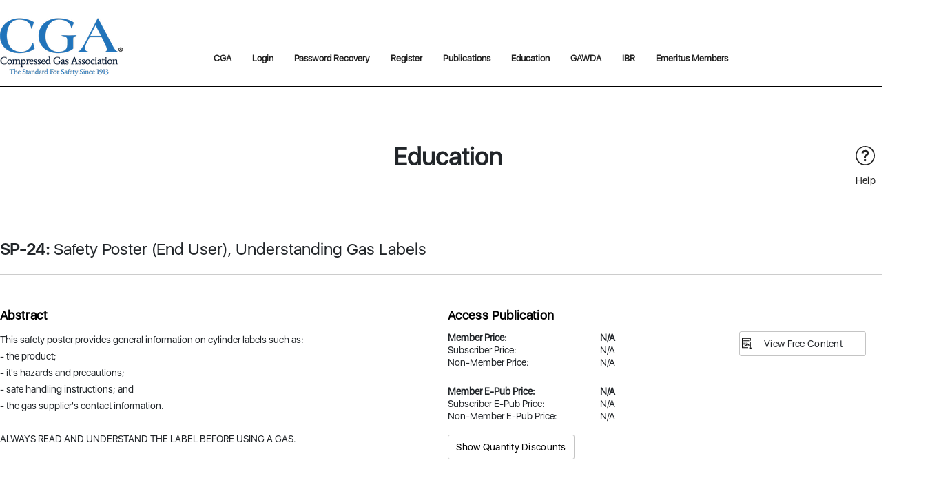

--- FILE ---
content_type: text/html; charset=utf-8
request_url: https://legacy.cganet.com/Publication/Details.aspx?id=SP-24
body_size: 49706
content:


<!DOCTYPE html>
<html>
<head>
    <!-- Google Tag Manager (Used for CGA Marketing "Super Pixel") -->
    <script>(function (w, d, s, l, i) {
        w[l] = w[l] || []; w[l].push({
            'gtm.start':
                new Date().getTime(), event: 'gtm.js'
        }); var f = d.getElementsByTagName(s)[0],
            j = d.createElement(s), dl = l != 'dataLayer' ? '&l=' + l : ''; j.async = true; j.src =
                'https://www.googletagmanager.com/gtm.js?id=' + i + dl; f.parentNode.insertBefore(j, f);
    })(window, document, 'script', 'dataLayer', 'GTM-W766SJ6W');</script>
    <!-- End Google Tag Manager -->

    <!-- Google tag (gtag.js) (Used by CGA's Google Analytics for Legacy)-->
    <script async src="https://www.googletagmanager.com/gtag/js?id=G-TYLXQWCH46"></script>
    <script>
        window.dataLayer = window.dataLayer || [];
        function gtag() { dataLayer.push(arguments); }
        gtag('js', new Date());

        gtag('config', 'G-TYLXQWCH46');
    </script>

    
        <link rel="stylesheet" type="text/css" href="/styles/v-639047895200000000/cga.css" />
        <link rel="stylesheet" type="text/css" href="/styles/v-639047895200000000/cga_print.css" media="print" />
    <link rel="SHORTCUT ICON" href="../images/user_icon.ico" />
        <meta name="cga" content="member" />
        <meta name="msapplication-TileColor" content="#123456" />
        <meta name="msapplication-TileImage" content="images/person_32.png" />
    <meta name="meta_description" content="This safety poster provides general information on cylinder labels such as: 
- the product;
- it&#39;s hazards and precautions;
- safe handling instructions; and
- the gas supplier&#39;s contact information.  

ALWAYS READ AND UNDERSTAND THE LABEL BEFORE USING A GAS." /><link href="/WebResource.axd?d=PzzZ_XQxNJHdGQ6OfuUGeowfXeRrOVNloQmJ9u7yqr7EfUDuHvqXlYJ5ZJro4MYpz5nR7b-5VIxNeKAy0skkP_arvFvpDOmWFkWk--f3mEQMpXzPneSSKRwUcMJQK0esWVdtFvNP7zDrFTWSS6dlcw2&amp;t=637913435920000000" type="text/css" rel="stylesheet" class="Telerik_stylesheet" /><link href="/WebResource.axd?d=1tgnJyc2cIVFUYinau6GNTJWgjG6HtpKkIGj9LQ0kcyPbqdBJyryvZ3CP5WuqmvG_vDEdymIkT0awgVHJPVcamz7q6mdLIJCdDwy7mDGobQohjjGeIiYgcxp9gGaR6jxhzaMVk9UtHb0K4PbVPiPjjqMi2Qn1e83AOyMFwYq-m087jTrs0kwRTYfJWOoYVFe0&amp;t=637913435920000000" type="text/css" rel="stylesheet" class="Telerik_stylesheet" /><link href="/WebResource.axd?d=EFjvvw03I-qWJ1M2kiKip8a1_Zz738zAAPLzb0iRjSm7eSP5ZMN091hjObUQ27OqJqKXPtccTYv6tV3x_PBVXWVe-TQA8f7wvXcgiYhzQCB68whidOHTqaZV73c00jDK2Qx9RxfGNFDi-lgZHczYvQ2&amp;t=637913435920000000" type="text/css" rel="stylesheet" class="Telerik_stylesheet" /><link href="/WebResource.axd?d=BGFErvyNZD89RAQU40gMqpjZPxNdMTuEG4Pn6NlgXzSK7CuwSbCkcHZqf2MgclyW-CHm7jGOwIcOfCvhPddIscSN-B32n74Y_V2W0JN1qn7xnQVT-f6BhHPAy2OfRhu8Qw-g7qvysHlos2ualHIR1OBXnH64zU6IN_3L7qdQJsU1&amp;t=637913435920000000" type="text/css" rel="stylesheet" class="Telerik_stylesheet" /><title>
	SP-24: Safety Poster (End User), Understanding Gas Labels
</title></head>

<body>
    <!-- Google Tag Manager (noscript) (Used for CGA Marketing "Feathr") -->
    <noscript>
        <iframe src="https://www.googletagmanager.com/ns.html?id=GTM-W766SJ6W" height="0" width="0" style="display:none;visibility:hidden"></iframe>
    </noscript>
    <!-- End Google Tag Manager (noscript) -->

    <div>
        <form method="post" action="./Details.aspx?id=SP-24" id="aspnetForm">
<div class="aspNetHidden">
<input type="hidden" name="ctl00_RadScriptManager1_TSM" id="ctl00_RadScriptManager1_TSM" value="" />
<input type="hidden" name="__EVENTTARGET" id="__EVENTTARGET" value="" />
<input type="hidden" name="__EVENTARGUMENT" id="__EVENTARGUMENT" value="" />
<input type="hidden" name="__VIEWSTATE" id="__VIEWSTATE" value="CFH+0gQ9EoMJBPfk14AzsLZ11bz5g52eF6ucw3XJLiH4UWJa9MIOwGIj2Ixfd/uI0M6P9nEOePM4DyApFrEjWRsz3EJ1WRvqlZgOduo1Uku22zGwZ0GBvunMwMtWfL0Pydb7vTQbd0435gWeqEPaMSiEFko+qln12Lr+YozPSUQgOi/yyWHn0GmnU31ZH8gBM/0plIeCjYG+YcODbuWkKmjV1uPFOpHA8laofWShfL8UZKBYxDtG3YcDY6RTNow5ESCd/dw/acVUOio3kwk/rPBUte8Uzoau91Tft1+1eqNL+GQytGsFbXtgYXLxeMx3lsNfuwBoBN7GDxbveZlVYTHju9OIu3GPmJfpD3o3DAoVg4Iipo0/6iLWwN9QxOFvIRpj/ePr3B49J9wdwDJ6XLNCoJ6PceRJMiqZLCz3OjDokYAzh3g51BSW/rF7+GIT3ovMk/2A+CYSxEjr80KZ0XmINwdhZTprrAcMjvh9Y9B5krPG2p0pw2eVLfg6lAXjnLkNyTD2oz9LqroDxLtpVznCMyqAt1Dvsu2F4DVe0LguZxgB+erXFJ2JQVnn2Y7YLevR7U2n/FZEhmDF1G/bptgQ/afreW6XPCUcQYQPRz3/+8Sa9Nmhsg5tM8Eh2Xmt8CrcS3A2L9KRhabe4dH1emLILhmfZBf1xm+meLscw7MbGouwodPJgEtcYB7CjRVwYQYm8A91cDqvbgo0uL6A/CrDAJdfEGOh+HJwg0m/SeEug/NsFSkaQVtMdl4P1vWEOcuBoCPhOV7y9e0UZvRWZn2lxfZ88l6KwHiWJRe3gb0zUPnLGjmfBu9Xc2MPl53OG0y4/CqcHW7hI5PLv/OCfVMxQkBc+9jnAgJjQ8h9OpQ0hizifGDYZzm0AB4axt0Qpl6gRUTZoaJO0059gzKEOv/5OdRN2eltDTP8kt7vKYLZ9N4Do7Tox/49jgyuvHuzxjaY7F5i6Qk9h8AqofFVS5c1U3zxWC2EJL7kgxQx+icgt4SXHCMuYBKgQ4km4ogYg2/gEDB7fQKXgJ8urAtu39vACHkoGmllwIq4P9gT45YszadHk50nlRaBd6+8ntfLBa8/YSShD5V8Dt+Ze6AUurTgK9PqzZvdckjs/m0ZzYxnfLlck0mF8NyYVdWT4mFENL942KJN01R90gQTwiJro/KtnlkAhTbvlWEG9SLkjbRUXT4S8S8mbeH0rmvfhg2fTzrv2z4bX+bscz/ralQ1JYtIzjJaH5iccq64GU9jFs18ZrtBkypMViL85NvnBzQO8Tqjxqhnq9g2Awv2ePiX0iF/G3Br7bWTQh8TtlEy7L7kBuJ3bpa9a7Ych2X3uOPjAW+BPXdbSoBBm9caSuziHXH8kUlqNZmERXKaFb0GESwkTP5oYcqvFjkck48oxro248WNqCi7cYbXHX6mxmHGGRcOxuSq4qSrzTEpHc3G8in2pBQku60bbzXqQ3C+y7DKAf/x7636FpRL2+964xXFUl/NDrmo4xB/1cclKMdFyI77g2IDHF3J9/4D19FNvu1DrukEiV4khqdcGqbpDztuIgFxUfPxtX98LzvrCLzGc2YiwAbOxtkx+GSdWORpFA13/A91U/YhBBFOJpVy9xY7OeJL0ckvt4DHV0Ju7HS4LH5vBx+XZBucT+zCWsKoNUHYvyoK11mIHJHUyWOqylSeLv3/aLFtoK6fXYZU2ghGI81b/KxvqjRHDlcSEGQWytz057kAPQ6I9/6wsz2h4/cMzfq1txkkG/0BWVBeFcLKoF4jshgt0a0lsv5KwT/60ATg7JNtbZJeMo9ImfFrwJsJWsvC47WsGCfsWSoanhZsSEX+d8YwJBuFst6ee3NX/6cNtJJ5EJGsVWnvzlV1tUeolpPgjnZbVU4o76vql2GVtER8Op/3A9vFzFvf/[base64]/otS1zPrkDyt/R7ENvuENvMVsrs1IKYGIVmJMq4aIQwQ0nJ6eBEnkLP/BR9Z1voZN2/Wm2l8qw076TnV16xQ29ubSvj69iRWN3fEW590y5RA9FYYzF0izgkOc7cRZ0cfNWt+JCeKTgYvPInZl+j/4AN89goYE82EFZ1IT6JZ610Ta74Saggez41GV/[base64]/[base64]/KysTj1N6btcoHwhFKB5WikV5SnP/vPt7PauZzn+2fylGpmrO1To05c2LFI570AlQp8sU4aqHgYNtaoEupNT0Kyg523yMWi/JSYDlhJyLbgGrycL750BZeGh2Na4fb+52yDcYKTdnhTtFe54c8Cxo1KYovz0tJUf0tSdyIV+1o/8p6919zSuxPOBUEtdIarRjiADhLBiZz2gdcTc3P2iYadW3sCMe1sr18pCWYu8YAB8cEwCInxJWHr3nCYi1SBHlmHm2X0DMHlSQT2E1FQuQ3FeyEvFmO2bIKl65A+un4mW+lyLWh+o02i2N1xaDn9OgkN7OW2BESDC8nUqK1uYz84tjNz0sq70Drin/FasUuPFvuJ/mZ0JVx3rH47L9MiGEqHyVeoU2jxOiUCN+Jkgji6JLZTzSylRpH/ayS+MemqqEUaKRGPJfM5cxG+1lZqP1jgaGvvsd8HAYuOdZhZCZ/D1ofkJ5VQVw2jcv4qMByBj3fluTBrhv8YO1SXPNCl+/YA81h4SgLkiFq1p15TYVAH64GT5uFPIJT0J2VHi2mLz1seb2yw4pZF1oX5GnwgjyiKKJORkhl0EHptwpk3pYo6YS2x0sQ3qWgO5lXyFvpEwF+XQlasSoUo7EoCCNXglQ0YOXWZ+3rulP88rg9jfY8X/N+XuJ76lzzop1UYVTX6VV96zokOPnbME8XzXh6BmMXpU8Q1Astq3QWWpCbes+fvV1I1JHh5Q4/repcPrUqh19tjksVH/RDgAuOhRGfl3rkJ/eJhLIw6VmnzFUiggyrm6+dbL+oqQXUdXKw/XaqDcQgGSvIbM4f5y7znRGKobc4+s3tZd2J1xUyvqLJySs5ZwLLSbafLIstri775yH6pYMym3rXgoCW1F5cgfPpt3ppmMOi9ItCpU3mgBRd35PK42FhhUVrLvCu3ysBQ1R9KsaAAblPt8fivW+UUyN7VQzNIpnOid9alL5uGfplDwGBHKzkvX3po9HzsMtCeS/7z+KdmDN3SNgCXehWqiqYvpiJWEGFG844Cr/RKIGVPc0YldsEvQHShMm3OZg+/fC/kH0QlDn0+Vg9XuhfEfRWnvrAJL0hff8ERTA8FBWJim6qqvpwupNqj8ik3dsM1hrcH/w9eqgZ977ut89DiQ8r8WRwAJ5DWrd0jks9PUl3E3P4kZTBXA7+nu+CSMYIYe6e80ZvqHs9pFKUxsdXjyUZXQZO/JUdp6oLat1W4EGe0b2Ug0lpXiwwC1YCo+fKm7fpRoI6HkPXXX651iV3+BrP3o74gB0H4XaOB29WT0LGZr5o43P+Meg7kCuJnTS92ZYor1ciowzRmLLVN6cH73cpwjhxKYnJ9gcQIaGdLnL2KukkToAv5ebmkqaYX/e/NB5pR+ltAy4i0YnmYNPvfvzTJyf3+WPJnBX9uxato0sozkz4I9H8kE+Bmpb0wclxk9zW/NkJRdZ5R29gO/P1BlbzX7bm+5kHb/FRxFPyfD/EtJhmauBWi3Uld8ZFu2+a5xuzUrxz5v5Y6XL01EQxxQgkjEmP8LgBs7U1ko9yZNpjjZvbd8P6goM/j6E05YRilsmZyuQrIeE0yy3ToOEvtfNDC6c72FJuF8jBbwgTwhEsUdGhcBuMuEFTrlxbyqP2kJyqH1yjemzYTcqlXR9I6fYDhjaW71mvguOja0ozltnrTXLyL3H/7Xjc1IGjDVR/jvqoMVMYJK9M21qqoliBPWOH21s6pxPs/BPMIvBdjZNnr/CnpHifEYMjGWBe5YlEK5TsAxlgPx22wkaJsOeX9RuXTjpcSU8cmGWTEBldRV6TVlAdFPBjTJF1d1dUhqZG62GfKfFXxTXe6I5H00wqPsqtypznCFUIUuxKi+EGNYOw4Kheqkyu45zrQv7ad6c/oKF0M2C5bGGwaQbGAzBBUje/J2bOjWy8trr7Hq4DKfeXk7LV20+csf4mcq2W5DR0afXWvPyZ5WO8oHdinG7lw7YZyMPxHC2h2oWIsdV4bPOOCbLO2FvY1HY15qWMS3NDPnb/5PYtGucK2Snfw0974qHbGnVoHAI8J81hCGfamqNKHtCLT" />
</div>

<script type="text/javascript">
//<![CDATA[
var theForm = document.forms['aspnetForm'];
if (!theForm) {
    theForm = document.aspnetForm;
}
function __doPostBack(eventTarget, eventArgument) {
    if (!theForm.onsubmit || (theForm.onsubmit() != false)) {
        theForm.__EVENTTARGET.value = eventTarget;
        theForm.__EVENTARGUMENT.value = eventArgument;
        theForm.submit();
    }
}
//]]>
</script>


<script src="/WebResource.axd?d=pynGkmcFUV13He1Qd6_TZAHaxxjk96Y80AG-Kudaiqm9urvJd1GjkrVtw3K_h9xJoVq5Jvha78hCuERaMdlwgw2&amp;t=638901392248157332" type="text/javascript"></script>


<script src="/Telerik.Web.UI.WebResource.axd?_TSM_HiddenField_=ctl00_RadScriptManager1_TSM&amp;compress=1&amp;_TSM_CombinedScripts_=%3b%3bSystem.Web.Extensions%2c+Version%3d4.0.0.0%2c+Culture%3dneutral%2c+PublicKeyToken%3d31bf3856ad364e35%3aen-US%3aa8328cc8-0a99-4e41-8fe3-b58afac64e45%3aea597d4b%3ab25378d2" type="text/javascript"></script>
<script src="https://d2i2wahzwrm1n5.cloudfront.net/ajaxz/2022.2.622/Common/ShortCutManager/ShortCutManagerScripts.js" type="text/javascript"></script>
<script src="https://d2i2wahzwrm1n5.cloudfront.net/ajaxz/2022.2.622/Common/Core.js" type="text/javascript"></script>
<script src="https://d2i2wahzwrm1n5.cloudfront.net/ajaxz/2022.2.622/Common/MaterialRipple/MaterialRippleScripts.js" type="text/javascript"></script>
<script src="https://d2i2wahzwrm1n5.cloudfront.net/ajaxz/2022.2.622/FormDecorator/RadFormDecorator.js" type="text/javascript"></script>
<script src="https://d2i2wahzwrm1n5.cloudfront.net/ajaxz/2022.2.622/Common/jQuery.js" type="text/javascript"></script>
<script src="https://d2i2wahzwrm1n5.cloudfront.net/ajaxz/2022.2.622/Common/jQueryPlugins.js" type="text/javascript"></script>
<script src="https://d2i2wahzwrm1n5.cloudfront.net/ajaxz/2022.2.622/Common/AnimationFramework/AnimationFramework.js" type="text/javascript"></script>
<script src="https://d2i2wahzwrm1n5.cloudfront.net/ajaxz/2022.2.622/Common/Popup/PopupScripts.js" type="text/javascript"></script>
<script src="https://d2i2wahzwrm1n5.cloudfront.net/ajaxz/2022.2.622/Common/Animation/AnimationScripts.js" type="text/javascript"></script>
<script src="https://d2i2wahzwrm1n5.cloudfront.net/ajaxz/2022.2.622/Common/TouchScrollExtender.js" type="text/javascript"></script>
<script src="https://d2i2wahzwrm1n5.cloudfront.net/ajaxz/2022.2.622/ToolTip/RadToolTipScripts.js" type="text/javascript"></script>
<script src="https://d2i2wahzwrm1n5.cloudfront.net/ajaxz/2022.2.622/ToolTip/Scripts/RadToolTipManager.js" type="text/javascript"></script>
<script src="https://d2i2wahzwrm1n5.cloudfront.net/ajaxz/2022.2.622/Button/RadButtonScripts.js" type="text/javascript"></script>
<div class="aspNetHidden">

	<input type="hidden" name="__VIEWSTATEGENERATOR" id="__VIEWSTATEGENERATOR" value="CEC1C02A" />
	<input type="hidden" name="__EVENTVALIDATION" id="__EVENTVALIDATION" value="9VvmDU6XnUms5yTNuua44zq4GtueLG2nNpZFuF2sYMDqCG1qyanvSOFoNY4ZM1/9MBiwsQ/HFvvMixvGpCpbJvICOaZVAtd19Ua7mzv03qIA9Z0jZJ+S4aaIq9psH/EXhew9IK2oU4kOLUAsoZXmlE9wQdOLE6j7KulER94efajMlpz2i0zv1MmQP3ajBHzy" />
</div>
            <script type="text/javascript">
//<![CDATA[
Sys.WebForms.PageRequestManager._initialize('ctl00$RadScriptManager1', 'aspnetForm', ['tctl00$RadToolTipManager1RTMPanel',''], [], [], 90, 'ctl00');
//]]>
</script>

            <div id="ctl00_RadFormDecorator1" class="RadFormDecorator" style="display:none;">
	<!-- 2022.2.622.45 --><script type="text/javascript">
//<![CDATA[

if (typeof(WebForm_AutoFocus) != 'undefined' && !isWebFormAutoFocusMethodCalled)
{   
	var old_WebForm_AutoFocus = WebForm_AutoFocus;
	WebForm_AutoFocus = function(arg)
	{
		Sys.Application.add_load(function()
		{            
			old_WebForm_AutoFocus(arg);
			WebForm_AutoFocus = old_WebForm_AutoFocus;
		});
	}
    var isWebFormAutoFocusMethodCalled = true;
}
if (typeof(Telerik) != 'undefined' && Type.isNamespace(Telerik.Web))
{
	if (Telerik.Web.UI.RadFormDecorator)
	{
		Telerik.Web.UI.RadFormDecorator.initializePage("ctl00_RadFormDecorator1", "", "MetroTouch", 15);
	}
}
//]]>
</script><input id="ctl00_RadFormDecorator1_ClientState" name="ctl00_RadFormDecorator1_ClientState" type="hidden" />
</div>
            <div id="ctl00_RadToolTipManager1" style="display:none;position:absolute;">
	<div id="ctl00_RadToolTipManager1RTMPanel">

	</div><input id="ctl00_RadToolTipManager1_ClientState" name="ctl00_RadToolTipManager1_ClientState" type="hidden" />
</div>

            <div id="headerPage">
                
                    <div id="header">
                        <div class="headerBody">
                            <div class="headerLeft">
                                <div class="headerLogo">
                                    <a href="http://www.cganet.com"><img src="../images/CGA-Logo-LightBlue-Tagline(TM).png" alt="" /></a>
                                </div>
                            </div>
                            <div class="siteTitle">
                                
                                    Compressed Gas Association Inc, 
                                
                            </div>
                            <div class="headerRight noprint">
                                <div class="top">
                                    
                                    
                                    
                                    <div class="quickLinks">
                                        
                                            
                                        
                                    </div>
                                </div>
                                <div class="bottom" style="position: absolute;">
                                    <div class="nav">
                                        <ul>
                                            
                                                
<meta name="viewport" content="width=device-width, initial-scale=1.0">

<div>     
    
    <ul id="ctl00_Page_Header_navLinks_NavbarLinks_loggedoutNavLinks" class="NavLinksList">
        <li><a id="ctl00_Page_Header_navLinks_NavbarLinks_cga_link" href="https://www.cganet.com/">CGA</a></li>
        <li><a id="ctl00_Page_Header_navLinks_NavbarLinks_login_link" Selected="True" href="../Home.aspx">Login</a></li>
        <li><a id="ctl00_Page_Header_navLinks_NavbarLinks_password_link" href="../CustomerPages/password_request.aspx">Password Recovery</a></li>
        <li><a id="ctl00_Page_Header_navLinks_NavbarLinks_registration_link" href="../CustomerPages/registration_request.aspx">Register</a></li>
        <li><a id="ctl00_Page_Header_navLinks_NavbarLinks_publication_link" href="index.aspx">Publications</a></li>
        <li><a id="ctl00_Page_Header_navLinks_NavbarLinks_education_link" href="../Education/Index.aspx">Education</a></li>
        <li><a id="ctl00_Page_Header_navLinks_NavbarLinks_gawda_link" href="../GAWDA.aspx">GAWDA</a></li>
        <li><a id="ctl00_Page_Header_navLinks_NavbarLinks_ibr_link" href="../IBR_Review.aspx">IBR</a></li>
        <li><a id="ctl00_Page_Header_navLinks_NavbarLinks_emeritus_link" href="../EmeritusMembers.aspx">Emeritus Members</a></li>
    </ul>
</div>
                                            
                                        </ul>
                                    </div>
                                </div>
                            </div>
                        </div>
                    </div>
                    <div class="noprint">
                        
                    </div>
                
            </div>

            <div id="bodyPage" style="width: 1300px; margin: 0px auto;">
                <div id="content">
                    
    
        <link rel="stylesheet" type="text/css" href="/styles/v-639047895200000000/cga.css" />
        <link rel="stylesheet" type="text/css" href="/styles/v-639047895200000000/cga_filtersearch.css" />
    
    <link rel="stylesheet" href="https://stackpath.bootstrapcdn.com/bootstrap/4.3.1/css/bootstrap.min.css" integrity="sha384-ggOyR0iXCbMQv3Xipma34MD+dH/1fQ784/j6cY/iJTQUOhcWr7x9JvoRxT2MZw1T" crossorigin="anonymous">
    <script src="https://code.jquery.com/jquery-3.3.1.slim.min.js" integrity="sha384-q8i/X+965DzO0rT7abK41JStQIAqVgRVzpbzo5smXKp4YfRvH+8abtTE1Pi6jizo" crossorigin="anonymous"></script>
    <script src="https://cdnjs.cloudflare.com/ajax/libs/popper.js/1.14.7/umd/popper.min.js" integrity="sha384-UO2eT0CpHqdSJQ6hJty5KVphtPhzWj9WO1clHTMGa3JDZwrnQq4sF86dIHNDz0W1" crossorigin="anonymous"></script>
    <script src="https://stackpath.bootstrapcdn.com/bootstrap/4.3.1/js/bootstrap.min.js" integrity="sha384-JjSmVgyd0p3pXB1rRibZUAYoIIy6OrQ6VrjIEaFf/nJGzIxFDsf4x0xIM+B07jRM" crossorigin="anonymous"></script>

    <div class="modal fade" id="PurchaseELearningModal" role="dialog">
        <div class="modal-dialog">
            <div class="modal-content">
                <div class="modal-header">
                    <h4 id="ctl00_Page_Body_PurchasedELearningModalTitle" class="modal-title">E Learning has been initiated</h4>
                    <button type="button" class="close" data-dismiss="modal">&times;</button>
                </div>
                <div class="modal-body">
                    <p id="ctl00_Page_Body_PurchasedELearningModalBody">Your 90 days of access to the training module begins now.</p>
                </div>
                <div class="modal-footer">
                    <button type="button" class="btn btn-default" data-dismiss="modal">Close</button>
                </div>
            </div>
        </div>
    </div>
    
    <script>
        // JavaScript to manage Access E-Pub modal dailog Do Not Show Again
        document.addEventListener("DOMContentLoaded", function () {
            const button = document.getElementById('ctl00_Page_Body_View_Pub_App');

            if (localStorage.getItem("chkDoNotShowAgain") === null) {
                localStorage.setItem("chkDoNotShowAgain", "false");
            }

            // Function to update the button's data-toggle attribute
            function updateButtonAttribute() {
                const storedState = localStorage.getItem("chkDoNotShowAgain");
                const skipconfirmation = document.getElementById('ctl00_Page_Body_skipConfirmationDialog').value;

                if (storedState === "false" && skipconfirmation.toLowerCase() !== "true") {
                    button.setAttribute("data-target", "#AccessEPubConfirmation");
                    button.setAttribute("data-toggle", "modal");
                } else {
                    button.removeAttribute("data-target");
                    button.removeAttribute("data-toggle");
                    button.addEventListener("click", function () {
                        const url = this.getAttribute("data-href");
                        if (url) {
                            window.location.href = url;
                        } else {
                            console.error("No URL specified in the data-href attribute.");
                        }
                    });
                }
            }

            // Load the stored state on page load
            updateButtonAttribute();

            const continueBtn = document.getElementById('ctl00_Page_Body_ViewPubContinue');
            continueBtn.addEventListener("click", function () {
                const url = this.getAttribute("data-href");
                if (url) {
                    window.location.href = url;
                } else {
                    console.error("No URL specified in the data-href attribute.");
                }
            });
        });
    </script>

    <div class="modal fade" id="AccessEPubConfirmation" role="dialog">
        <div class="modal-dialog" style="max-width:700px;">
            <div class="modal-content">
                <div class="modal-header">
                    <p class="modal-title cga-header">Redirecting to the New CGA Publication Viewer</p>
                    <button type="button" class="close pull-right" data-dismiss="modal">&times;</button>
                </div>
                <div class="modal-body">
                    <div class="mw-100 view-pub-redirect-container-body">
                        <p style="align-self: flex-start;">CGA has archived the use of Compass for viewing Publications, we are now using CGA Publication Viewer.</p>
                        <button class="btn-styled-as-link" type="button" data-toggle="modal" data-target="#viewPubAppModal">How to use CGA Publication Viewer</button>
                        <p style="align-self: flex-start; margin-bottom: 0px;">You will be redirected to the new CGA Publication Viewer by clicking Continue.</p>
                    </div>
                    <script>
                        document.addEventListener("DOMContentLoaded", function () {
                            const checkbox = document.getElementById('ctl00_Page_Body_chkDoNotShowAgain');

                            // Load the stored state
                            const storedState = localStorage.getItem("chkDoNotShowAgain");
                            if (storedState === "true") {
                                checkbox.checked = true;
                            }

                            // Save the state when the checkbox changes
                            checkbox.addEventListener("change", function () {
                                localStorage.setItem("chkDoNotShowAgain", checkbox.checked);
                            });
                        });
                    </script>
                </div>
                <div style="display: flex; justify-content: space-between" class="modal-footer">
                    <input type="hidden" name="ctl00$Page_Body$skipConfirmationDialog" id="ctl00_Page_Body_skipConfirmationDialog" value="false" />
                    <span class="do-not-show-again"><input id="ctl00_Page_Body_chkDoNotShowAgain" type="checkbox" name="ctl00$Page_Body$chkDoNotShowAgain" /><label for="ctl00_Page_Body_chkDoNotShowAgain">Do not show this again</label></span>
                    <style>
                        .do-not-show-again * {
                            margin: auto;
                        }
                        .view-pub-redirect-container-body {
                            display: flex;
                            flex-direction: column;
                            align-items: flex-start;
                        }
                        .btn-styled-as-link {
                            text-decoration: underline;
                            color: #0072CE;
                            border: none;
                            background-color: white;
                            width:auto; 
                            align-self: center; 
                            margin-bottom: 20px;
                        }
                    </style>
                    <button id="ctl00_Page_Body_ViewPubContinue" type="button" class="btn btn-default" data-dismiss="modal" data-href="/Publication/Redirect_PublicationViewer.aspx?id=SP-24">Continue</button>
                </div>
            </div>
        </div>
    </div>

    <div class="modal fade" id="viewPubAppModal" role="dialog">
        <div class="modal-dialog" style="max-width:700px;">
            <div class="modal-content">
                <div class="modal-header">
                    <p class="modal-title cga-header">How to use the New CGA Publication Viewer</p>
                    <button type="button" class="close pull-right" data-dismiss="modal">&times;</button>
                </div>
                <div class="modal-body">
                    <div class="application-info">
                        <div class="mw-100">
                            <p>
                                We’re excited to introduce our new CGA Publication Viewer, designed to simplify access to CGA publications—no additional software needed.
                            </p>
                            <h3 class="cga-header">Getting Started</h3>
                            <ul>
                                <li>
                                    <p>
                                        Look for the <strong>"Access E-Pub"</strong> button on any publication you have permission to access.
                                    </p>
                                </li>
                                <li>
                                    <p>
                                        Clicking the button will open the CGA Publication Viewer, authenticate your account, and display the publication.
                                    </p>
                                </li>
                            </ul>
                            <h3 class="cga-header">Viewing Your Publications</h3>
                            <ul>
                                <li>
                                    <p>
                                        To see all publications available to you, go to the <a title="Visit CGA Publication Viewer" href="https://viewpub.cganet.com/publications/mine" target="_blank">Publications</a> menu in the CGA Publication Viewer.
                                    </p>
                                </li>
                                <li>
                                    <p>
                                        Click on the <strong>Publication ID</strong> of any item you wish to view.
                                    </p>
                                </li>
                            </ul>
                            <h3 class="cga-header">How to Access the CGA Publication Viewer</h3>
                            <p>
                                You have three easy options:
                            </p>
                            <ul>
                                <li>
                                    <p>
                                        <strong>Bookmark the Viewer</strong> for quick access to all your publications.
                                    </p>
                                </li>
                                <li>
                                    <p>
                                        <strong>Install the Viewer App</strong> on your computer or mobile device (required for offline access). Visit the <a href="/settings">Settings tab</a> in the Viewer for step-by-step instructions.
                                    </p>
                                </li>
                                <li>
                                    <p>
                                        <a title="Visit CGA Publications Website" href="https://portal.cganet.com" target="_blank">Log in to the CGA website</a>, navigate to a publication, and select <strong>Access E-Pub</strong> to open it.
                                    </p>
                                </li>
                            </ul>
                            <h3 class="cga-header">Offline Access</h3>
                            <p>
                                For offline use, install the CGA Publication Viewer app by following the instructions in the <a href="/settings">Settings</a> menu within the app.
                            </p>
                            <p>
                                Historical versions are accessible exclusively online and available only to members.
                            </p>
                            <p>
                                We’re confident this new tool will improve your reading experience and make accessing our publications faster and easier.
                            </p>
                            <p>
                                <strong>Questions or feedback?</strong> Contact us at <a href=mailto:customerservice@cganet.com>customerservice@cganet.com</a>
                            </p>
                        </div>
                    </div>
                </div>
                <div class="modal-footer">
                    <button type="button" class="btn btn-default" data-dismiss="modal">Close</button>
                </div>
            </div>
        </div>
    </div>

    <div class="modal fade" id="myModal" role="dialog">
        <div class="modal-dialog">
            <div class="modal-content">
                <div class="modal-header">
                    <h4 class="modal-title">Quantity Discounts</h4>
                    <button type="button" class="close pull-right" data-dismiss="modal">&times;</button>
                </div>
                <div class="modal-body">
                    <table>
                        <tr>
                            <td colspan="2">
                                <h2>Hard-copy publications</h2>
                            </td>
                        </tr>
                        <tr>
                            <td>5 - 24 copies</td>
                            <td class="align-left">15%</td>
                        </tr>
                        <tr>
                            <td>25 - 99 copies</td>
                            <td class="align-left">30%</td>
                        </tr>
                        <tr>
                            <td>100 - 499 copies</td>
                            <td class="align-left">45%</td>
                        </tr>
                        <tr>
                            <td>500+ copies</td>
                            <td class="align-left">60%</td>
                        </tr>
                        <tr>
                            <td colspan="2">
                                <h2>Videos (AV series)</h2>
                            </td>
                        </tr>
                        <tr>
                            <td>2 - 4 units</td>
                            <td class="align-left">10%</td>
                        </tr>
                        <tr>
                            <td>5 - 9 units</td>
                            <td class="align-left">20%</td>
                        </tr>
                        <tr>
                            <td>10 - 49 copies</td>
                            <td class="align-left">35%</td>
                        </tr>
                        <tr>
                            <td>50+ units</td>
                            <td class="align-left">50%</td>
                        </tr>
                        <tr>
                            <td colspan="2">
                                <h2>Exclusions</h2>
                            </td>
                        </tr>
                        <tr>
                            <td>Libraries are not discounted</td>
                        </tr>
                        <tr>
                            <td>
                                <br />
                                e-Pubs are not discounted because they are licensed to particular individuals, quantity is always 1</td>
                        </tr>
                    </table>
                </div>
                <div class="modal-footer">
                    <button type="button" class="btn btn-default" data-dismiss="modal">Close</button>
                </div>
            </div>
        </div>
    </div>

    <div class="container-fluid p-0">
        <div class="row m-0 no-gutters">
            <div class="col-sm">
            </div>
             <div class="col-sm d-flex justify-content-center align-items-center" style="height: 189px;">
                <div class="details-title">
                    <div class="details-heading">
                        <span id="ctl00_Page_Body_Page_Title">Education</span>
                    </div>
                </div>
            </div>
            <div class="col-sm d-flex justify-content-end align-items-center">
                <div class="d-flex" style="margin-top:26px;">
                    <div>
                        
                    </div>
                    <div>
                        <a href="/Site_Help.aspx#publication_detail" id="ctl00_Page_Body_helpBtn" class="tool_bar_links">
                            <svg width="28" height="28" viewBox="0 0 28 28" fill="none" xmlns="http://www.w3.org/2000/svg">
                                <path d="M14 28C12.1072 28 10.2816 27.6304 8.5456 26.9024C6.8768 26.1968 5.376 25.1888 4.0992 23.9008C2.8224 22.6128 1.8032 21.1232 1.0976 19.4544C0.3696 17.7184 0 15.8928 0 14C0 12.1072 0.3696 10.2816 1.0976 8.5456C1.8032 6.8768 2.8112 5.376 4.0992 4.0992C5.3872 2.8224 6.8768 1.8032 8.5456 1.0976C10.2816 0.3696 12.1072 0 14 0C15.8928 0 17.7184 0.3696 19.4544 1.0976C21.1232 1.8032 22.624 2.8112 23.9008 4.0992C25.1776 5.3872 26.1968 6.8768 26.9024 8.5456C27.6304 10.2816 28 12.1072 28 14C28 15.8928 27.6304 17.7184 26.9024 19.4544C26.1968 21.1232 25.1888 22.624 23.9008 23.9008C22.6128 25.1776 21.1232 26.1968 19.4544 26.9024C17.7184 27.6304 15.8928 28 14 28ZM14 1.6464C10.696 1.6464 7.5936 2.9344 5.264 5.264C2.9344 7.5936 1.6464 10.696 1.6464 14C1.6464 17.304 2.9344 20.4064 5.264 22.736C7.5936 25.0656 10.696 26.3536 14 26.3536C17.304 26.3536 20.4064 25.0656 22.736 22.736C25.0656 20.4064 26.3536 17.304 26.3536 14C26.3536 10.696 25.0656 7.5936 22.736 5.264C20.4064 2.9344 17.304 1.6464 14 1.6464Z" fill="#222222" />
                                <path d="M14.056 5.79004C17.2368 5.79004 19.3424 7.55964 19.3424 10.0908C19.3424 11.7708 18.536 12.9356 16.968 13.8652C15.4896 14.7164 15.0752 15.2652 15.0752 16.3516V16.9452H12.1296L12.1072 16.2956C11.9616 14.5484 12.5776 13.5516 14.112 12.6444C15.5456 11.7932 15.9824 11.2444 15.9824 10.1916C15.9824 9.13884 15.1424 8.36604 13.8656 8.36604C12.5888 8.36604 11.7376 9.17244 11.6704 10.438H8.65759C8.71359 7.70524 10.6512 5.79004 14.056 5.79004ZM11.8272 20.5068C11.8272 19.5324 12.6336 18.7596 13.6416 18.7596C14.6496 18.7596 15.4672 19.5324 15.4672 20.5068C15.4672 21.4812 14.6608 22.254 13.6416 22.254C12.6336 22.254 11.8272 21.4924 11.8272 20.5068Z" fill="#222222" />
                                <span id="ctl00_Page_Body_helpLabel">Help</span>
                            </svg>
                        </a>
                    </div>
                </div>
            </div>
        </div>
    </div>

    <div class="container-fluid p-0 detail-subheader-container">
        <div class="row no-gutters h-100">
            <div class="col-10 mb-auto mt-auto">
                <h1 class="publication_title_header">
                    <span id="ctl00_Page_Body_Title_Display" class="details-subtitle"><span style='font-weight: 700'>SP-24:</span> Safety Poster (End User), Understanding Gas Labels</span>
                </h1>
            </div>
            <div class="col d-flex align-items-center justify-content-center">
                
            </div>
        </div>
    </div>

    <div class="container-fluid p-0 pt-5">
        <div class="row no-gutters">
            <div class="col-6 pr-5">
                <div>
                    <h2 class="print_section_header">Abstract</h2>
                    <span id="ctl00_Page_Body_Pub_Abstract" class="details-body">This safety poster provides general information on cylinder labels such as: <br />- the product;<br />- it's hazards and precautions;<br />- safe handling instructions; and<br />- the gas supplier's contact information.  <br /><br />ALWAYS READ AND UNDERSTAND THE LABEL BEFORE USING A GAS.</span>
                </div>
                
                
            </div>
            <div class="col-6">
                <div>
                    <h2 class="print_section_header">Access Publication</h2>
                    <div class="row no-gutters">
                        <div class="col-7">
                            <div class="row no-gutters">
                                <div class="col-7 details-body details-body-bold">Member Price:</div>
                                <div class="col details-body details-body-bold">
                                    <span id="ctl00_Page_Body_LBL_Member_Price_Hardcopy">N/A</span>
                                </div>
                            </div>
                            <div class="row no-gutters">
                                <div class="col-7 details-body">Subscriber Price:</div>
                                <div class="col details-body">
                                    <span id="ctl00_Page_Body_LBL_Subscriber_Price_Hardcopy">N/A</span>
                                </div>
                            </div>
                            <div class="row no-gutters">
                                <div class="col-7 details-body">Non-Member Price:</div>
                                <div class="col details-body">
                                    <span id="ctl00_Page_Body_LBL_Non_Member_Price_Hardcopy">N/A</span>
                                </div>
                            </div>
                            <br />
                            <div class="row no-gutters">
                                <div class="col-7 details-body details-body-bold">Member E-Pub Price:</div>
                                <div class="col details-body details-body-bold">
                                    <span id="ctl00_Page_Body_LBL_Member_Price_Electronic">N/A</span>
                                </div>
                            </div>
                            <div class="row no-gutters">
                                <div class="col-7 details-body">Subscriber E-Pub Price:</div>
                                <div class="col details-body">
                                    <span id="ctl00_Page_Body_LBL_Subscriber_Price_Electronic">N/A</span>
                                </div>
                            </div>
                            <div class="row no-gutters">
                                <div class="col-7 details-body">Non-Member E-Pub Price:</div>
                                <div class="col details-body">
                                    <span id="ctl00_Page_Body_LBL_Non_Member_Price_Electronic">N/A</span>
                                </div>
                            </div>
                            <div style="padding-top: 18px;">
                                <button type="button" class="qty-discount-btn pub-details-btn" data-toggle="modal" data-target="#myModal">Show Quantity Discounts</button>
                            </div>
                        </div>
                        <div class="col d-flex justify-content-center align-content-center">
                            <div class="row no-gutters">
                                <div>
                                    <div>
                                        
                                        
                                    </div>
                                    <div>
                                        
                                    </div>
                                    <div>
                                        
                                    </div>
                                    <div>                                        
                                                                                
                                    </div>
                                    <div>
                                        
                                    </div>
                                    <div>
                                        
                                    </div>
                                    <div>
                                        
                                    </div>
                                    <div>
                                        
                                    </div>
                                    <div>
                                        
                                    </div>
                                    <div>
                                        <span id="ctl00_Page_Body_View_TOC_Button" class="RadButton RadButton_Metro rbLinkButton qty-discount-btn btn-with-svg download-pdf-svg"><span class="rbText">View Free Content</span><input id="ctl00_Page_Body_View_TOC_Button_ClientState" name="ctl00_Page_Body_View_TOC_Button_ClientState" type="hidden" /></span>
                                    </div>
                                    
                                    <br />
                                    
                                </div>
                            </div>

                        </div>
                    </div>
                </div>
                <div style="padding-top: 63px;">
                    <h2 class="print_section_header">Properties</h2>
                    <div class="row no-gutters">
                        <div class="col-4 details-body details-body-bold">Edition:</div>
                        <div class="col details-body">
                            <span id="ctl00_Page_Body_Pub_Edition">1</span>
                        </div>
                    </div>
                    <div class="row no-gutters">
                        <div class="col-4 details-body details-body-bold">Published:</div>
                        <div class="col details-body">
                            <span id="ctl00_Page_Body_Published_Date">August 2022</span>
                        </div>
                    </div>
                    <div class="row no-gutters">
                        <div class="col-4 details-body details-body-bold">Status:</div>
                        <div class="col details-body">
                            <span id="ctl00_Page_Body_Status">Available To the Public</span>
                        </div>
                    </div>
                    <div class="row no-gutters">
                        <div class="col-4 details-body details-body-bold">Size:</div>
                        <div class="col details-body">
                            <span id="ctl00_Page_Body_Size">1&nbsp;pages</span>
                        </div>
                    </div>
                    <div class="row no-gutters">
                        <div class="col-4 details-body details-body-bold">
                            
                        </div>
                        <div class="col details-body">
                            
                        </div>
                    </div>
                    <div class="row no-gutters">
                        <div class="col-4 details-body details-body-bold">Publisher:</div>
                        <div class="col details-body">
                            <span id="ctl00_Page_Body_Pub_Publisher">CGA</span>
                        </div>
                    </div>
                    <div class="row no-gutters">
                        <div class="col-4 details-body details-body-bold">Special Attributes:</div>
                        <div class="col details-body">
                            <span id="ctl00_Page_Body_Special_Attributes"></span>
                        </div>
                    </div>
                    <div class="row no-gutters">
                        <div class="col-4 details-body details-body-bold">Notes:</div>
                        <div class="col details-body">
                            <span id="ctl00_Page_Body_Pub_Notes"></span>
                        </div>
                    </div>
                    <div class="row no-gutters">
                        <div class="col-4 details-body details-body-bold">Committee:</div>
                        <div class="col details-body">
                            <span id="ctl00_Page_Body_Pub_Committee">Hazard Communication</span>
                        </div>
                    </div>
                </div>
                <div style="padding-top: 63px;">
                    <h2 class="print_section_header">Cataloging</h2>
                    <div class="row no-gutters">
                        <div class="col-4 details-body details-body-bold">Category</div>
                        <div class="col col-sm-8 details-body">
                            <span id="ctl00_Page_Body_Category_Link"><a title='View all publications in this subcategory' href=/Publication/Index.aspx?mode=SP target='_parent'>Safety Posters</a></span>&nbsp;&nbsp;&nbsp;&nbsp;
                            <span id="ctl00_Page_Body_Subcategory_Link"><a title='View all publications in this category' href='/Publication/Index.aspx?mode=training' target='_parent'>Videos and Training Materials</a></span>
                        </div>
                    </div>
                    <div class="row no-gutters">
                        <div class="col-4 details-body details-body-bold">Keywords</div>
                        <div class="col details-body">
                            <span id="ctl00_Page_Body_Pub_Keywords"><a href=/Publication/Index.aspx?mode=keyword&param=068 target='_parent'>cylinders</a>&nbsp; |&nbsp; <a href=/Publication/Index.aspx?mode=keyword&param=120 target='_parent'>labeling</a></span>
                        </div>
                    </div>
                    <div class="row no-gutters">
                        <div class="col-4 details-body details-body-bold">Related</div>
                        <div class="col details-body">
                            <span id="ctl00_Page_Body_Pub_Related"><a href=/Publication/Details.aspx?id=C-7 target='_parent'>C-7</a>&nbsp; |&nbsp; <a href=/Publication/Details.aspx?id=P-1 target='_parent'>P-1</a>&nbsp; |&nbsp; <a href=/Publication/Details.aspx?id=TM-1 target='_parent'>TM-1</a></span>
                        </div>
                    </div>
                </div>
            </div>
        </div>
    </div>

                </div>

                <div style="clear: both;">
                    <!--Filler-->
                </div>
            </div>

            <div id="footer" class="noprint">
                
                    <div style="width: 100%; text-align: center; color: #999;">
                        <ul>
                            <li><a href="http://www.cganet.com">CGA Home</a></li>
                            <li><a href="../Personal/Index.aspx">Personal</a></li>
                            <li><a href="Index.aspx">Publications</a></li>
                            
                            <li><a href="../Personal/PC/Index.aspx" style="line-height:13px; margin:47px 0px;">Proposed Changes</a></li>
                            <li><a href="../Committee/Index.aspx">Committees</a></li>
                            <li><a href="../CalendarEvents/Calendar.aspx">Calendar</a></li>
                            <li><a href="../WorkItem/Index.aspx">Work Items</a></li>
                            <li><a href="../Document/Index.aspx">Documents</a></li>
                            <li><a href="../Directory/Index.aspx">Directory</a></li>
                            <li><a href="../Action/Index.aspx">Actions</a></li>
                            <li><a href="../Award/Index.aspx">Awards</a></li>
                            <li><a href="../Harmonization/Index.aspx">Harmonization</a></li>
                            
                            <li><a href="../Privacy.aspx">Privacy Policy</a></li>
                            <li><a href="../Site_Help.aspx">Help</a></li>
                            <li><a href="../Contact_Us.aspx">Contact Us</a></li>
                        </ul>
                    </div>
                
            </div>
        

<script type="text/javascript">
//<![CDATA[
window.__TsmHiddenField = $get('ctl00_RadScriptManager1_TSM');Sys.Application.add_init(function() {
    $create(Telerik.Web.UI.RadFormDecorator, {"_renderMode":1,"clientStateFieldID":"ctl00_RadFormDecorator1_ClientState","decoratedControls":15,"enabled":true,"skin":"MetroTouch"}, null, null, $get("ctl00_RadFormDecorator1"));
});
Sys.Application.add_init(function() {
    $create(Telerik.Web.UI.RadToolTipManager, {"_cssClass":"","_manualCloseButtonText":"Close","_updatePanelUniqueId":"ctl00$RadToolTipManager1RTMPanel","autoTooltipify":true,"clientStateFieldID":"ctl00_RadToolTipManager1_ClientState","formID":"aspnetForm","isToolTipFactory":true,"loadOnDemand":false,"position":13,"relativeTo":1,"showDelay":800,"skin":"Metro","targetControls":"[]"}, null, null, $get("ctl00_RadToolTipManager1"));
});
Sys.Application.add_init(function() {
    $create(Telerik.Web.UI.RadButton, {"_accessKey":"","_hasIcon":false,"_hasImage":false,"_isClientSubmit":true,"_isImageButton":false,"_navigateUrl":"https://legacy.cganet.com/pubs/free/SP-24_1.pdf","_postBackReference":"__doPostBack('ctl00$Page_Body$View_TOC_Button','')","_renderMode":1,"autoPostBack":false,"buttonType":1,"clientStateFieldID":"ctl00_Page_Body_View_TOC_Button_ClientState","confirmSettings":{},"cssClass":"qty-discount-btn btn-with-svg download-pdf-svg","iconData":{},"imageData":{},"text":"View Free Content","toggleStatesData":[],"uniqueGroupName":"","uniqueID":"ctl00$Page_Body$View_TOC_Button"}, null, null, $get("ctl00_Page_Body_View_TOC_Button"));
});
//]]>
</script>
</form>
    </div>
</body>
</html>


--- FILE ---
content_type: text/css
request_url: https://legacy.cganet.com/styles/v-639047895200000000/cga.css
body_size: 53472
content:
@font-face {
    font-family: 'SF UI Display Regular';
    font-style: normal;
    font-weight: normal;
    src: local('SF UI Display Regular'), url('Fonts/sf-ui-display/SF-UI-Display-Regular.otf') format('opentype')
}

.RadGrid:focus {
    outline: none;
}

/* RadTabStrip Styling */
.RadTabStrip .rtsUL {
    display: flex !important; 
    justify-content: center;
    width:100%;
    border-bottom: 1px solid #CCCCCC;

}

.RadTabStrip .rtsLI {
    margin-left: 7.5px !important;
    margin-right:7.5px !important; 
}

.RadTabStrip .rtsLevel1 .rtsLink {
    color: black !important; 
    border: #fff !important; 
    text-transform: none;
    font-size: 10px;
    letter-spacing: 0.02em;
    text-align: center; 
    align-items:center;
    line-height: 12px;
    padding: 0px;
    width: 131px; 
    font-family: 'SF UI Display Regular';
    display: table;
}

.RadTabStrip .rtsLevel1 .rtsSelected {
    border-bottom: 4px solid #000000 !important;
    outline-offset: unset !important;
}

.RadTabStrip .rtsLevel .rtsLevel1, .RadTabStrip .rtsUL {
    background-color: white !important;
}

.RadTabStrip .rtsLevel1 .rtsOut {
    padding: 0px !important; 
    display: table-cell;
    vertical-align: middle;
}

.RadTabStrip .rtsLevel1 .rtsIn {
    display: flex; 
    align-items: center;
    justify-content: center;
    height: 80px;
}

.RadTabStrip .rtsLevel1 .rtsImg {
    position: absolute;
    bottom: 55px;
    margin: unset;
}

.RadTabStrip .rtsLevel1 .rtsTxt {
    margin-top: 27.5px;
    font-size: 14px;
}

.RadTabStrip a.rtsClicked:focus {
    outline: none !important;
    position:unset !important;
} 
/**/

BODY
{
    font-size: 12pt;
    font-family: 'SF UI Display Regular'; 
    margin: 0px;
}


BODY TABLE.menu
{
    margin-top: -2px;
    margin-bottom: 10px;
    margin-left: -2px;
    border-top-style: none;
    border-right-style: none;
    border-left-style: none;
    border-bottom-style: none;
}


BODY TABLE.grid3
{
    margin: 0px 0px 0px 0px;
    border: 1px solid #666666;
    border-collapse: collapse;
    border-spacing: 1px;
    caption-side: top;
    empty-cells: show;
    font-family: 'SF UI Display Regular';
 
}

.default_text_styling {
    font-family: 'SF UI Display Regular';
    font-style: normal;
    font-weight: 500;
    font-size: 14px;
    line-height: 18px;
    display: flex;
    align-items: center;
    letter-spacing: 0.02em;
    color: #000000;
}

.dropdown_select_item_text {
    font-family: 'SF UI Display Regular';
    font-style: normal;
    font-weight: 600;
    font-size: 14px;
    line-height: 14px;
    letter-spacing: 0.02em;
    color: #222222;
}

.dropdown_list_item_text {
    font-family: 'SF UI Display Regular';
    font-style: normal;
    font-weight: 500;
    font-size: 9px;
    line-height: 18px;
    letter-spacing: 0.02em;
    color: #000000;
}

.default_dropdown {
    width: 87px !important;
    height: 30px !important;
}

.committee_grid_count_cell {
    width: 98px;
    height: 77px;
}

.voting_count_text {
    font-family: "SF UI Display Regular";
    font-style: normal;
    font-weight: bold;
    font-size: 14px;
    line-height: 14px;
    letter-spacing: 0.02em;
    color: #000000;
}

.green-text {
    color: #2A8540;

}

.yellow-text {
    color: #FECD43;
}

.voting_count_title {
    font-family: "SF UI Display Regular";
    font-style: normal;
    font-weight: normal;
    font-size: 14px;
    line-height: 14px;
    text-align: center;
    letter-spacing: 0.02em;
    margin: 0px;
}

.voting_count_container {
    display: flex;
    justify-content: center;
    align-items: center;
}

.voting_counts_block {
    float: right;
}

table.grid3 th
{
    border: 1px solid #666666;
    background-color: #D0FFFF;
    margin: 1px;
    padding: 3px;
    border-collapse: collapse;
    vertical-align: top;
}


table.grid3 td
{
    border: 1px solid #666666;
    margin: 1px;
    padding: 3px;
    border-collapse: collapse;
    vertical-align: top;
}


TABLE.grid2
{
    margin: 10px 0px 10px 4px;
    padding: 0px;
    border: 1px solid #666666;
    border-collapse: collapse;
    border-spacing: 1px;
    caption-side: top;
    empty-cells: show;
    font-family: 'SF UI Display Regular'; 

}


table.grid2 th
{
    border-style: solid;
    border-width: 1px;
    background-color: #aaffeb;
    margin: 1px;
    padding: 3px;
    border-collapse: collapse;
    vertical-align: top;
}


table.grid2 td
{
    border: 1px solid #999999;
    margin: 1px;
    padding: 3px;
    border-collapse: collapse;
    vertical-align: top;
}


TABLE.grid4
{
    border-style: solid solid solid none;
    border-width: 0px;
    border-color: #666666;
    margin: 0px 0px 0px 0px;
    padding: 0px;
    border-collapse: collapse;
    border-spacing: 0px;

    empty-cells: show;

}

table.grid4 td
{
    border-style: solid solid solid none;
    border-width: 1px;
    border-color: #C0C0C0;
    margin: 0px;
    padding: 3px;
    border-collapse: collapse;
    vertical-align: top;
    font-family: 'SF UI Display Regular'; 
  
}

TABLE.grid_align
{
    border: 0px solid white;
    border-collapse: collapse;
    border-spacing: 1px;
    caption-side: top;
    empty-cells: show;
    font-family: 'SF UI Display Regular'; 

    margin-top: 8px;
    margin-bottom: 8px;
}


table.grid_align th
{
    border: 1px solid #666666;
    background-color: #D0FFFF;
    margin: 1px;
    padding: 8px 3px 8px 3px;
    border-collapse: collapse;
    vertical-align: top;
}


table.grid_align td
{
    border: 0px none #666666;
    margin: 2px;
    padding: 4px 2px 4px 2px;
    border-collapse: collapse;
    vertical-align: middle;
}

/*label {
    font-family: 'Segoe UI' , Tahoma, Geneva, Verdana, sans-serif;
}*/
input[readonly] {
    background-color: #f4f4f4;
}

a:link
{
    color: #00007D;
    text-decoration: none;
}
a:active
{
    color: #00007D;
     
}
a:visited
{
    color: #00007D;
    text-decoration: none;
}
a:hover
{
    color: #008060;

    text-decoration: underline;
    
}



TD.lowerleft
{
    background-color: white;
    border-left: black 1px solid;
    border-right: black 1px solid;
    border-top: black 1px solid;
    border-bottom: black 1px solid;
    padding-right: 0px;
    padding-left: 2px;
    padding-bottom: 2px;
    padding-top: 0px;
    font-family: 'SF UI Display Regular'; 
}


.no_print
{
    
}

.locator_left
{
    width: 180px;
    position: absolute;
    left: 4px;
    vertical-align: top;
    z-index: 1;
    margin-bottom:80px;
    font-family: 'SF UI Display Regular'; 
}

.locator_content
{
    margin-left: 180px;
    width: 716px;
    position: relative;
    z-index: 0;
    font-family: 'SF UI Display Regular';
}
table.locator_header
{
    padding: 0px;
    margin: 0px;
    empty-cells: hide;
    border-collapse: collapse;
    width:896px;
    font-family: 'SF UI Display Regular'; 
}


.content_left {
    width: 740px;
    position: relative;
    left: 0px;
    vertical-align: top;
    z-index: 1;
    font-family: 'SF UI Display Regular'; 
    font-size: 12pt;
}

.links_right
{
    margin-left: 696px;
    padding-left:18px;
    width: 180px;
    position: absolute;
    z-index: 0;
    font-family: 'SF UI Display Regular'; 
}

table.grid_inset
{
    border-width: 1px;
    border-color: #999999;
    margin: 4px 0px 0px 0px;
    border-collapse: collapse;
    border-spacing: 1px;
    caption-side: top;
    empty-cells: show;
    font-family: 'SF UI Display Regular'; 
 
    border-top-style: solid;
    padding-top: 4px;
}
table.grid_inset td
{
    margin: 0px 0px 0px 0px;
    
    border: 0px;
    border-collapse: collapse;
    border-spacing: 0px;
    font-family: 'SF UI Display Regular'; 
}
table.grid_inset tr
{
    border-collapse: collapse;
    border: 0px;
    font-family: 'SF UI Display Regular'; 
}

        .personal_header
        {
            position: relative;
            width: 896px;
    font-family: 'SF UI Display Regular'
        }

    #detail_container
{
    width: 896px;
    margin: 0px 0px 8px 4px;
}
       
    
        #detail_header
{
    width: 896%;
    position: relative;
    vertical-align: middle;
    font-family: 'SF UI Display Regular'; 
}
        
        #detail_header_left
        {
            float: left;
            width: 250px;
            vertical-align: baseline;
            margin-left: 4px;
        }
        
        #detail_header_center
        {
        float: left;
        width: 240px;
                   vertical-align: middle;

        }
        
        #detail_header_right
        {
            float: left;
            width: 402px;
            text-align: right;
        }
        #detail_properties
{
    float: left;
    width: 350px;
    clear: both;
        height: 100%;

}
        
        #detail_notes
{
    border: 1px solid #808080;
    float: left;
    width: 284px;
    height: 253px;
    margin-top: 10px;
    background-color: #F8F8F8;
    margin-right: 12px;
    margin-left: 12px;
    overflow: hidden;
}
        
        #detail_dashboard
{
    float: left;
    width: 220px;
    margin-top: 10px;
}
        
        #detail_mainline
{
    clear: both;
    margin-top: 16px;
}
        
 TABLE.properties_block {
    margin: 10px 0px 10px 4px;
    padding: 0px;
    font-size: 12pt;
    border: 1px solid #CCCCCC;
    border-spacing: 0px;
    caption-side: top;
    font-family: 'SF UI Display Regular'; 
    table-layout: auto;
    border-collapse: collapse;
    background-color: #FFFFFF;
}


table.properties_block td {
    border: 1px solid #CCCCCC;
    margin: 0px;
    padding: 4px;
    vertical-align: top;
    border-collapse: collapse;
    border-spacing: 0px;
}


    #mega_tab
{
    border: 1px solid #808080;
    clear: both;
    width: 894px;
    height: 490px;
    margin: 8px 0px 2px 0px;
    background-color: #FFFFFF;
}


.mega_tab_container
{
width:892px;

}
.mega_tab_header_left
{
    width: 396px;
    position: relative;
    vertical-align: top;
    float: left;
    margin-left: 3px;
    margin-right: 3px;
    top: 0px;
    left: 0px;
}

.mega_tab_header_middle
{
    width: 372px;
    position: relative;
    vertical-align: top;
    float: left;
    margin-top: 8px;
    top: 0px;
    left: 0px;
    height: 447px;
}

.mega_tab_header_right
{
    border-style: dotted;
    width: 0px;
    position: relative;
    text-align: right;
    vertical-align: top;
    float: left;
}
.mega_tab_footer
{
clear:both
}
.detail_multipage_477
{
height: 457px;
}

.detail_multipage_480
{
 height:460px;

}
.detail_multipage_483
{
 height:463px;
}
.detail_multipage_510
{
 height:490px;
}
.detail_multipage_277
{
 Height:257px;
 
}

.detail_multipage_80
{
 Height:80px;
 
}

.master_menu
{
width:896px;
    
}
.expanded_header
{
    letter-spacing: .1em;
    font-size: 14px;
 
}


.Header_Link a
{
    font-size: 16px;
    letter-spacing: .2em;
    
}

.locator
{
    padding-bottom: 8px;
}
   .rgCaption {
    border-width: 1px;
    border-color: #688CAF;
    text-align: left;
    padding-top: 4px;
    padding-bottom: 4px;
    background-color: #25A0DA;
    border-bottom-style: solid;
    padding-left: 4px;
    font-size: 12pt;
    color: #FFFFFF;
}

/*.rgAltRow td {   no apparent value when actually viewed on screen
    background-color: #F1F1F1;
}*/


.rcbHeader ul,
.rcbFooter ul,
.rcbItem ul, .rcbHovered ul, .rcbDisabled ul
{
    width: 100%;
    display: inline-block;
    margin: 0;
    padding: 0;
    list-style-type: none;
}

.rcbSeparator
{
    color: black;
    background-color: white;
}

.col1, .col2
{
    float: left;
    width: 250px;
    margin: 0;
    padding: 0 0px 0 0;
    line-height: 15px;
    font-size: 12pt;
}
 .col3
{
    float: left;
    width: 30px;
    margin: 0;
    padding: 0 0px 0 0;
    line-height: 15px;
    font-size: 12pt;
}

table.company_user_control_spacing tr td {
    padding-bottom: 8px;
}

table.company_user_control_spacing {
    margin-left: 15px;
}

.Multi_Grid_Filter_Combo
{
float:left;
margin-left:2px;
padding-top:3px;
padding-left:0px;
padding-bottom:0px;
padding-right:8px;
}
.Multi_Grid_Filter_Button
{
    float:right;
padding-top:6px;
padding-bottom:0px;
padding-right:10px;
}
.Multi_Grid_Print_Button
{
float:right; 
margin-right:24px;
padding-top:6px;
}
.Multi_Grid_Body
{
clear:both;
float:left;
margin-top:10px;
margin-bottom:10px;
width: 100%;
}
.status_indicator
{
    font-size: 12pt;
    text-align: center;
    border: 1px solid #688CAF;
    padding: 2px 6px 2px 6px;
}
.expanded_reading_block
{
    padding: 0px;
    margin: 0px;
    line-height: 133%;
    vertical-align: top;
    white-space: normal;
    word-spacing: normal;
    overflow:scroll;
}
.pageview_border
{
    border-width: 1px;
    border-style: none solid solid solid;
    border-color: #8BA0BC;    
    display: block;
    overflow: auto;
    overflow-x: hidden;
}
.pageview_border_no_tabs
{
    border-width: 1px;
    border-style: solid solid solid solid;
    border-color: #8BA0BC;
}
   .tgcaption
{
    font-size: 12pt;
} 
.quantity_discount
{
    border: 1px solid #8BA0BC;
    font-family: 'SF UI Display Regular'
    background-color: #F6F7F8;
    padding: 0px 2px 0px 5px;
    margin-top: -4px;
}
.web_content_paragraph
{
    font-family: 'SF UI Display Regular';
    font-size: 12pt;
    padding: 1px;
    margin: 1px;
}

.panel_content {
    padding: 4px 4px 4px 6px;
    overflow: auto;
    clip: rect(0px, auto, auto, auto);
}
.panel_title
{
    border-width: thin;
    border-color: #8BA0BC;
    padding: 2px 0px 2px 6px;
    margin: 0px 0px 0px 0px;
    font-size: 12pt;
    letter-spacing: .225em;
    font-variant: small-caps;
    border-top-style: solid;
    border-right-style: solid;
    background-color: #D0FFFF;
    border-left-style: solid;
}
.db_topic
{
    font-size: 12pt;
    list-style-type: circle;
    list-style-position: outside;
    list-style-image: url('../images/red_bullet_16.png');
    letter-spacing: .025em;
    line-height: 115%;
        color: #313131;
}
.db_topic table
{
    padding: 6px;
    background-color: #EAFFFF;
    border: 1px solid #B8C9DB;
    table-layout: auto;
    border-collapse: collapse;
    empty-cells: show;
    caption-side: top;
    border-spacing: 0px;
}



.db_topic li
{
    padding: 6px 0px 6px 0px;
    line-height: 120%;

}
.db_topic ul
{
    padding-top: 0px;

}
.db_topic p
{
    margin-top: 3px;
    margin-bottom: 9px;
}
.db_topic td
{
    border: 1px solid #C0C0C0;
    padding: 5px;
    border-collapse: inherit;
}

.db_menu
{
    font-size: 12pt;
    list-style-type: circle;
    list-style-position: outside;
    list-style-image: url('images/red_bullet_16.png');
    letter-spacing: .01em;
    line-height: 125%;
    color: #313131;
}
.db_menu table
{
    margin: 0px;
    padding: 0px;
    border: 0px none #B8C9DB;
    table-layout: auto;
    border-collapse: collapse;
    empty-cells: show;
    caption-side: top;
    border-spacing: 0px;
    letter-spacing: .1em;
}



.db_menu li
{
    padding: 6px 0px 6px 0px;
    line-height: 120%;

}
.db_menu ul
{
    padding-top: 0px;

}
.db_menu p
{
    margin-top: 3px;
    margin-bottom: 9px;
}
.db_menu td
{
    margin: 0px 0px 0px 20px;
    border: none;
    padding: 6px 8px 6px 16px;
    border-collapse: inherit;
    font-size: 12pt;
}


.grid_pcl
{
    margin: 0px 0px 0px 0px;
    border: 1px solid #666666;
    border-collapse: collapse;
    border-spacing: 1px;
    caption-side: top;
    empty-cells: show;
    font-family: 'SF UI Display Regular';
    font-size: 12pt;
 
}


table.grid_pcl th
{
    border: 1px solid #666666;
    background-color: #D0FFFF;
    margin: 1px;
    padding: 3px;
    border-collapse: collapse;
    vertical-align: top;
}


table.grid_pcl td
{
    border: 1px solid #666666;
    margin: 1px;
    padding: 3px;
    border-collapse: collapse;
    vertical-align: top;
        font-family: 'SF UI Display Regular';
    font-size: 12pt;
}
.publication_node
{
    border: 1px solid #B7C4D5;
    background-color: #FAFAFA;
    min-height: 32px !important;
}
.committee_node
{
    font-size: 16px !important;
    min-height: 64px !important;

}
.header_node
{
    font-size: 16px !important;
    
}

.tile_title_blue_bold {

    color: #000080;
    font-weight: bold;

}
.tile_title_white {
    font-weight: normal;
    color: #FFFFFF;
}
.tile_title_heading {
    font-weight: bold;
    color: #FFFF00;
    font-variant: small-caps;
    letter-spacing: .25em;
    margin-top: -8px;
    margin-bottom: -8px;
}
.expanded_sub_head {
    font-weight: normal;
    font-size: 12pt;
    letter-spacing: .25em;
    color: #6C6C6C;
}
    .expanded_sub_head td {
    text-align: center;
        padding-top: 2px;
    padding-bottom: 2px;
}
    .expanded_sub_head a {
    color: #6C6C6C;
}

     
 
.metro_block {
    border: thin solid #99ABC4;
    font-family: 'SF UI Display Regular';
    background-color: #FBFBFB;
    padding: 6px;
        font-size: 12pt;
}

.metro_block_heading {


}

.heading1 {
    font-family: 'SF UI Display Regular';
    font-weight: 600;
    font-size: 36px;
    line-height: 43px;
    color: #000000;
    text-align: left;
    margin-bottom: 0px;
    margin-right: 0px;
    margin-left: 0px;
    margin-top: 0px;
    display:inline;
}

.heading2 {
    font-family: 'SF UI Display Regular';
    font-size: 18px;
    line-height: 20px;
    color: #000000;
    text-align: left;
    margin-bottom: 5px;
    padding-bottom: 5px;
    padding-top: 5px;
    display:inline;
}

h2 {
    font-family: 'SF UI Display Regular';
    font-weight:normal;
    font-size: 18px;
    line-height: 15px;
    color: #000000;
    text-align: left;
    margin-bottom: 5px;
    padding-bottom: 5px;
    border-bottom-width: 1px;
    border-bottom-style: solid;
    border-bottom-color: #999;
}
    
h3 {
    font-size: 16px;
    line-height: 18px;
    color: #330099;
    text-align: left;
    margin-bottom: 6px;
    margin-top: 10px;
    font-weight: bold;
    border-bottom-width: 1px;
    border-bottom-style: solid;
    border-bottom-color: #999;
}

h4 {
    font-family: 'SF UI Display Regular';
    font-size: 12pt;
    font-style: normal;
    font-weight: normal;
    color: #4B4B4B;
    margin-top: -0px;
    margin-bottom: -4px;
    letter-spacing: .05em;
}


h5 {
    font-family: 'SF UI Display Regular';
    font-size: 12pt;
    font-style: normal;
    font-weight: normal;
    color: #4B4B4B;
    margin-top: 1px;
    margin-bottom: 2px;
    letter-spacing: .025em;
}


.expanded_side_links {
    font-weight: normal;
    font-size: 12pt;
    letter-spacing: .125em;
    color: #999999;
}


.Page_Icon {
    position: absolute;
    left: 10px;
    top: 100px;
}
.Page_Heading {
    position: absolute;
    left: 50px;
    top: 100px;
}
.Page_Toolbar {
    position: absolute;
    left: 740px;
    top: 106px;
    z-index: 0;

}
 
.metro_block {
    border: thin solid #99ABC4;
    font-family: 'SF UI Display Regular'; 
    background-color: #FBFBFB;
    padding: 6px;
}

.metro_block_heading {


}

.metro_block_left {
    position: absolute;
    left: 10px;
    top: 150px;
    width: 470px;
    border: thin solid #99ABC4;
    background-color: #FBFBFB;
    padding: 6px;
   
}
.metro_block_left td {
    border: 0px solid #FFFFFF;
    margin: 0px;
    padding: 4px;
    vertical-align: top;
    border-collapse: collapse;
    border-spacing: 0px;
}


.metro_block_right {
    position: absolute;
    left: 520px;
    top: 150px;
    width: 470px;
    border: thin solid #99ABC4;
    background-color: #FBFBFB;
    padding: 6px;
   
}
.metro_help_right {
    position: absolute;
    left: 375px;
    top: 0px;
    width: 362px;
    border: thin solid #99ABC4;
    background-color: #FBFBFB;
    padding: 6px;
}

.tab_metro_help_right {
    position: absolute;
    left: 372px;
    top: 0px;
    width: 355px;
    border: thin solid #99ABC4;
    background-color: #FBFBFB;
    padding: 6px;
}
.metro_help_left {
    position: absolute;
    left: 0px;
    top: 0px;
    width: 350px;
    border: thin solid #99ABC4;
    background-color: #FBFBFB;
    padding: 6px;
}

.tab_metro_help_left {
    position: absolute;
    left: 0px;
    top: 0px;
    width: 347px;
    border: thin solid #99ABC4;
    background-color: #FBFBFB;
    padding: 6px;
}

.metro_help_list {
    margin: 0px;
    padding: 10px 0px 10px 30px;
    text-indent: 0px;
    font-size: 12pt;

}
.metro_help_list li {
    margin: 0px;
    font-size: 12pt;
    padding-top: 4px;
    padding-right: 0px;
    padding-bottom: 4px;
}

.metro_embed_right {
    position: absolute;
    left: 437px;
    top: 0px;
    width: 290px;
    border: thin solid #99ABC4;
    background-color: #FBFBFB;
    padding: 6px;
}
.metro_embed_left {
    position: absolute;
    left: 0px;
    top: 0px;
    width: 400px;
    border: thin solid #99ABC4;
    background-color: #FBFBFB;
    padding: 6px;
}

 .RadTreeView .rtLI
{
   padding-bottom: 6px;
}

.RadTreeView .rtUL .rtUL
{
   margin-top: 6px;
}

.RadTreeView .rtLast
{
   padding-bottom: 0;
}

.panelbarInner {
    FONT-SIZE: 12pt !important;
    line-height: 25px !important;
    text-indent: 6px;
    vertical-align: baseline;
    padding-left: 16px !important;
}

.panelBar
{    
    FONT-SIZE: 12pt !important;
    line-height: 25px !important;
    vertical-align: baseline;
    padding-left: 16px !important;
}
  
.rpText, .rpLink, .rpOut {
    padding: 3px 0px 3px 0px;
    vertical-align: middle;
}

.overlay_left {
    border-left-style: solid;
    border-left-width: 1px;
    border-left-color: #FFFFFF;
}

.no_print {
    display: inherit;    
}

.rcbItem, .rcbHovered, .rcbInput
{
    font-size: 12pt;
}

.align-right {
    text-align:right;
    width:35%;
    font-weight: bold;
    padding-bottom: 3px;
}
.align-left {
    text-align:left;
    padding-left:15px;
    padding-bottom: 3px;
}
.info_box {
    background-color: white;
    border: thin solid black;
    padding:2px;
}

.title_block {
    width: 100%;
    height: 76px;
    font-family: 'SF UI Display Regular';
    font-style: normal;
    font-weight: bold;
    font-size: 24px;
    line-height: 76px;
    letter-spacing: 0.02em;
    color: #000000;
}

.title_block svg {
    line-height: 76px;
    vertical-align: middle;
    margin-bottom: 5px;
}

.details_block {
    width:auto;
    overflow:hidden;
}

.navigation_block {
    width: 250px;
    float:left;
    padding-top: 5px;
    margin-bottom: 16px;
}

.control_block {
    position: absolute;
    top: 180px;
    left: 262px;
    z-index: 10;
}

.filter_block
{
    text-align: center;
    width: 100%;
}

.info_block
{
    text-align: center;
    font-weight: bold;
    color: #00007D;
    width: 100%;
}

.details_quicklinks {
    width:100%;
}

.list_block
{
    width: 100%;
}

.main_block
{
    width: 100%;
    padding-top: 5px;
}

.tab_filter_block
{
    width:100%;
}

.tab_list_block
{
    width:100%;
    padding-left: 2px;
}

.tab_main_block
{
    width:99%;
    padding: 10px;
}

.tab_nav_block
{
    float:left;
    padding-left:5px;
    width:250px;
}

.tab_details_block
{
    width:auto;
    overflow:hidden;
}

.tab_right_column {
    width: 49%;
    height: 98%;
    float: right;
}

.tab_left_column {
    width: 49%;
    height: 98%;
    float: left;
}

.pad_title_left {
    padding-left:5px;
}

.indent-section {
    margin-left: 15px;
}

.asp_combo_default {
    height: 20px;
    padding-top: 2px;
}

.asp_dropdown_combo_default {
    height: 20px;
    font-size: 18px;
    padding-top: 2px;
}

.harmoniaztion_year_font {
    padding-left: 8px;
}

.harmonization_table {
     font-weight: bold;
     text-align: center;
     /*background-color:  #999;*/
}

.harmonization_table_cell {
    padding: 10px; 
    margin: 10px; 
    vertical-align: top;
    font-weight: normal; 
}

.harmonization_table_separator_left {
    border-left: solid;
    border-left-color: #696969;
}

.harmonization_table_header,
.harmonization_table_secondary_header {
    font-weight: bold; 
    text-align: center;
    padding-right: 15px;
}

.disabledButtonStyle {
    background-color: #cccccc;
    display: inline-block;
    color: white;
    cursor: pointer;
    text-align: center;
    text-decoration: none;
    border: 0px;
    padding: 9px;
    margin-top: 12px;
    font-size: 11pt;
}

div.login-box > div.login-control-box > span > input.riTextBox {
    margin-left: 45px;
    border: none;
    font-family: 'SF UI Display Regular';
    font-style: normal;
    font-size: 14px;
    line-height: 17px;
    display: flex;
    align-items: center;
    letter-spacing: 0.02em;
    color: black;
    width: 529px;
    height: 43px;
    border: none;
    border-color: white;
    outline: none;
    padding-bottom: 25px;
}

.login-remindme-checkbox {
    position: relative;
    left: 370px;
}

#login_button {
    font-family: 'SF UI Display Regular';
    font-style: normal;
    font-weight: bold;
    font-size: 11px;
    line-height: 13px;
    display: flex;
    letter-spacing: 0.02em;
    color: #000000;
    border-radius: 15px;
    background-color: white;
    padding: 10px 20px 10px 20px;
    position: relative;
    left: 185px;
    width: 87px;
    height: 30px;
    border: 1px solid #CCCCCC;
}

#Logoff_Button {
    font-family: 'SF UI Display Regular';
    font-style: normal;
    font-weight: bold;
    font-size: 11px;
    line-height: 13px;
    display: flex;
    letter-spacing: 0.02em;
    color: #000000;
    border-radius: 15px;
    background-color: white;
    padding: 10px 20px 10px 20px;
    position: relative;
    border: 1px solid #CCCCCC;
}

#Continue {
    font-family: 'SF UI Display Regular';
    font-style: normal;
    font-weight: bold;
    font-size: 11px;
    line-height: 13px;
    display: flex;
    letter-spacing: 0.02em;
    color: #000000;
    border-radius: 15px;
    background-color: white;
    padding: 10px 20px 10px 20px;
    position: relative;
    border: 1px solid #CCCCCC;
}

.hr-text-input {
    border: 1px solid #CCCCCC;
    width: 572px;
}

.login-box {
    display: flex;
    justify-content: center;
    margin: auto;
}

.logoff-box {
    display: flex;
    justify-content: center;
}

.login-control-box {
    width: 572px;
    display: flex;
    justify-content: center;
    margin: auto;
}

.login-footer-text {
    font-family: 'SF UI Display Regular';
    font-style: normal;
    font-weight: normal;
    font-size: 11px;
    line-height: 13px;
    display: flex;
    align-items: center;
    letter-spacing: 0.02em;
    color: #C4C4C4;
    white-space: nowrap;
    display: flex;
    justify-content: center;
}
    
#footer a.privacy-link {
    font-family: 'SF UI Display Regular';
    font-style: normal;
    font-weight: bold;
    font-size: 11px;
    line-height: 13px;
    display: flex;
    align-items: center;
    letter-spacing: 0.02em;
    color: #2997FF;
    margin-left: 4px;
}

.buttonStyle-no-margin,
.buttonStyle-no-margin-disabled,
.login-buttonStyle,
.buttonStyle {
    background-color: #373C5A;
    display: inline-block;
    color: white;
    cursor: pointer;
    text-align: center;
    text-decoration: none;
    border:0px;
    font-family: 'SF UI Display Regular';
}
.buttonStyle,
.login-buttonStyle {
    padding: 9px;
    margin-top: 12px;
    font-size: 12pt;
}
.login-buttonStyle {
    margin-left: 30px;
}
.buttonStyle-no-margin {
    padding: 5px;
    font-size: 11pt;
}
.buttonStyle-no-margin-disabled {
    padding: 5px;
    font-size: 11pt;
    background-color:#C0C0C0;
    color:black;
}
.buttonStyle,
.buttonStyleSmall {
    font-size:10pt;
}
.MyGridClass .rgDataDiv {
    height: auto !important;
}

.MyGridClass .rgCaption {
    background-color: #373C5A;
    color:white;
    caption-side: top;
}

.rounded-button-style-wide {
    width: 210px;
    height: 30px;
    border-radius: 15px;
    border: 1px solid #CCCCCC;
    background-color: white;
    font-style: normal;
    font-weight: bold;
    font-size: 11px;
    line-height: 13px;
    text-align: center;
    letter-spacing: 0.02em;
    color: #000000;
    cursor: pointer;
}

.rounded-button-style {
    width: 184px;
    height: 30px;
    border-radius: 15px;
    border: 1px solid #CCCCCC;
    background-color: white;
    margin-top: 23px;
    font-style: normal;
    font-weight: bold;
    font-size: 11px;
    line-height: 13px;
    text-align: center;
    letter-spacing: 0.02em;
    color: #000000;
    cursor: pointer;
}

.buttonDisabled {
    background-color: #A9A9A9;
    display: inline-block;
    color: black;
    cursor: pointer;
    text-align: center;
    text-decoration: none;
    border: 0px;
    padding: 9px;
    margin-top: 12px;
    font-size: 12pt;
}

#header {
    background-repeat: repeat-x;
}

.headerBody {
    width: 1350px;
    height: 125px;
    margin: 0px auto;
    background-position: 170px 0px;
    box-sizing: content-box; 
    border-bottom: solid #000000 0.5px;
}

.headerLeft {

    float: left;
    width: 234px; 
    height: 125px; 
}

@media print {
    .title_block {
        padding-top: 25px;
    }
    .headerLogo {
        padding-left: 15px;
    }
    .details_quicklinks {
        display: none;
    }
}

.headerLogo {
    padding-top: 16px; 
    margin-left: -11px; 
}

.headerRight {
    margin-left: 290px;
    height: 125px;
    background-position: -63px 0px;
    background-repeat: no-repeat;
    background-size: contain;
}

.headerRight .top {
    padding-top: 15px; 
    height: 34px !important; 
    font-size:12pt; 
    font-family: 'SF UI Display Regular';
    margin: 0px; 
    box-sizing: content-box; 
    min-height: 39px;
}

.headerRight .bottom {
    height: 75px; 
}

.headerBottom {
    height: 55px;
    background-color: white;
    width: 100%;
    text-align: center;
}

.headerPageSubTitleContainer {
    height: 138px;
    line-height: 189px;
    z-index: 1;
    width: 572px;
    text-align: center;
    align-items: center;
    display: flex;
    justify-content: center;
    align-items: center;
}

.pageHeader {
    font-family: 'SF UI Display Regular';
    font-style: normal;
    font-weight: 600;
    font-size: 36px;
    line-height: 43px;
    color: #222222;
    text-align: center;
}

.siteTitle {
    padding-top: 50px;
    font-size: 1.7em;
    color: black;
    float:left; 
    display: none; 
}


.quickLinks {
    float: right; 
    font-family: 'SF UI Display Regular';
    font-style: normal;
    font-weight: normal;
    font-size: 11px;
    line-height: 13px;
    text-align: center;
    letter-spacing: 0.02em;
    color: #222222;
}

.quickLinks div {
    padding-right: 0px !important; 
}

.quickLinks a {
    color: black;
    margin-left: 10px;
    width: 86px;
    display: inline-block;
    font-family: "SF UI Display Regular";
    font-size: 11px;
    line-height: 13px;
    align-items: center;
    text-align: center;
    letter-spacing: 0.02em;
    margin-top: 2.83px;
}

.quickLinks a:hover {
    color:#2997FF;
    cursor: pointer;
    text-decoration: none;
}

.nav {
    float: left;
    font-family: "SF UI Display Regular";
    font-weight: 600;
    box-sizing: border-box;
}

.nav ul {
    margin: 0px;
    padding: 0px;
    list-style-type: none;
}

.nav ul li {
    display: inline;
    float: left;
    margin-left: 10px;
    position: relative;
}

.nav ul li a {
    display: block;
    text-decoration: none;
    font-family: 'SF UI Display Regular';
    font-style: normal;
    font-weight: 600;
    font-size: 13px;
    color: #222222;
    line-height: 16px;
    width: auto;
    vertical-align:middle;
    text-align: center;
    padding: 23px 10px 32px 10px;
}

.nav ul li a:hover {
    display: block;
    text-decoration: none;
    color: #2997FF !important;
    
}

.noprint{
    position: relative;
}

@media (max-width:1000px ) {

    .nav ul li {
        font-size: 10pt;
        margin-left:5px;
    }
}

@media (max-width:600px ) {
    
    .nav ul li {
        font-size: 9pt;
        margin-left: 0px;
    }
}

@media print {
    .noprint {
        display: none;
        background-image: none;
    }
}

@media screen and (max-width: 1349px) {
    #header {
        display: inline-block;
    }
}

#content {
    font-family: 'SF UI Display Regular';
    clear: both;
    width: 1300px;
}

#footer a {
    font-family: 'SF UI Display Regular';
    font-style: normal;
    font-weight: normal;
    font-size: 11px;
    align-items: center;
    text-align: center;
    color: #545457;
    width: 87px;
    vertical-align: middle;
    display: inline-block;
}

#footer li {
    display: inline;
    width: 87px;
    height: 120px;
}

.announcements {
    font-family: 'SF UI Display Regular';
    font-style: normal;
    font-weight: normal;
    font-size: 14px;
    line-height: 17px;
    display: flex;
    align-items: center;
    letter-spacing: 0.02em;
    color: #000000;
}

.announcements_title {
    font-family: 'SF UI Display Regular';
    font-style: normal;
    font-weight: bold;
    font-size: 24px;
    line-height: 76px;
    align-items: center;
    letter-spacing: 0.02em;
    color: #000000;
    padding-right: 18px;
    display: inline-block;
}

.announcements-row {
    height: 60px;
}

div a.announcements-link-anchor:hover {
    text-decoration: underline;
}

div a.announcements-link-anchor {
    text-decoration: none;
    color: #2997FF;
}

.announcements-news {
    font-family: 'SF UI Display Regular';
    font-style: normal;
    font-weight: bold;
    font-size: 14px;
    line-height: 17px;
    display: flex;
    letter-spacing: 0.02em;
    color: #000000;
}

.announcements-date {
    font-family: 'SF UI Display Regular';
    font-style: normal;
    font-weight: normal;
    font-size: 14px;
    line-height: 17px;
    text-align: center;
    align-items: center;
    letter-spacing: 0.02em;
    color: #000000;
}

.annoucements-link-icon {
    font-family: 'SF UI Display Regular';
    font-style: normal;
    font-weight: normal;
    font-size: 14px;
    line-height: 17px;
    text-align: right;
    align-items: center;
    letter-spacing: 0.02em;
    color: #000000;
    align-items: baseline;
    margin: 0px;
}

.annoucements-link {
    font-family: 'SF UI Display Regular';
    font-style: normal;
    font-weight: normal;
    font-size: 14px;
    line-height: 17px;
    text-align: left;
    align-items: center;
    letter-spacing: 0.02em;
    color: #000000;
    align-items: baseline;
    margin: 0px;
    cursor: pointer;
    text-decoration: underline;
}

.announcements_btn {
    width: 184px;
    height: 30px;
    border-radius: 15px;
    border: 1px solid #CCCCCC;
    float: right;
    background-color: white;
    margin-top: 23px;
    font-family: 'SF UI Display Regular';
    font-style: normal;
    font-weight: bold;
    font-size: 11px;
    line-height: 13px;
    text-align: center;
    letter-spacing: 0.02em;
    color: #000000;
}

.announcements_expand {
    font-family: 'SF UI Display Regular';
    font-style: normal;
    font-weight: normal;
    font-size: 12px;
    line-height: 14px;
    text-align: center;
    letter-spacing: 0.02em;
    color: #000000;
}

.btn-close {
    border-radius: 25px;
    float: right;
    padding: 8px 20px;
    font-family: 'SF UI Display Regular';
    font-size: 12px;
    font-style: normal;
    font-weight: 400;
    line-height: 115%;
    letter-spacing: 0.12px;
}

.redirect-message {
    font-family: 'SF UI Display Regular';
    font-style: normal;
    font-weight: normal;
    font-size: 18px;
    text-align: center;
    letter-spacing: 0.02em;
    color: #FFF;
    padding-top: 20px;
}

.new-portal-flyout {
    position: absolute;
    left: 110px;
    top: 15px;
    padding: 15px;
    animation: slidein 1s ease-in-out 1;
    z-index: 1;
    max-width: 500px;
    background-color: whitesmoke;
    border-radius: 25px;
    background-color: rgba(0,37,84,1);
}

@keyframes slidein {
    0% {
        top: -1900px;
    }

    100% {
        top: 0px;
    }
}

.new-member-portal-btn-flyout {
    color: rgba(0,37,84,1);
    background-color: white;
    border-radius: 25px;
    position: absolute;
    left: 24%;
    font-family: 'SF UI Display Regular';
    font-size: 12px;
    font-style: normal;
    font-weight: 400;
    line-height: 115%;
    letter-spacing: 0.12px;
    white-space: nowrap;
    padding: 8px 20px;
    cursor: pointer;
}

.new-member-portal-btn {
    border-radius: 25px;
    background-color: rgba(0,37,84,1);
    color: white;
    position: absolute;
    left: 24%;
    font-family: 'SF UI Display Regular';
    font-size: 12px;
    font-style: normal;
    font-weight: 400;
    line-height: 115%;
    letter-spacing: 0.12px;
    white-space: nowrap;
    padding: 8px 20px;
    cursor: pointer;
}

.todayStyle {
    vertical-align: top;
    background-color: #25a0da;
}

.eventStyle {
    font-size: 10pt;
    border-style: solid;
    border-width: 1px;
    border-color: crimson;
    border-radius: 5px;
    padding-left: 5px;
}

 .appointmentMonthView {
    height: 120px;
    color: red;
}

.BigCheckBox input {
    width: 20px;
    height: 20px;
}

.red_note {
    color: red;
    font-family: 'SF UI Display Regular'; 
    font-size: 18px;
    line-height: 40px;
    text-align: left;
    margin-bottom: 13px;
    margin-right: 0px;
    margin-left: 0px;
    margin-top: 0px;
    display: inline;
}
.bootstrap_padding {
    padding: 3px;
}
.modalBackground {
    background-color: Black;
    filter: alpha(opacity=90);
    opacity: .8 ;
}

.modalPopup {
    background-color: #FFFFFF;
    border-width: 3px;
    border-style: solid;
    border-color: black;
    padding-top: 10px;
    padding-left: 10px;
    width: 300px;
    height: 140px;
}
.textBoxEnabled {
    background-color:#ffffff;
}
.textBoxDisabled {
    background-color: #C0C0C0;
}
.cga-fade.in {
    opacity: 1;
}
.cga-modal-open {
    overflow: hidden;
}

.add-company-modal {
    width: 900px;
}

.cga-modal {
    position: fixed;
    top: 0;
    right: 0;
    bottom: 0;
    left: 0;
    z-index: 1050;
    display: none;
    overflow: hidden;
    -webkit-overflow-scrolling: touch;
    outline: 0;
    opacity: 1.0;
}
.cga-modal.fade .cga-modal-dialog {
    -webkit-transition: -webkit-transform .3s ease-out;
         -o-transition:      -o-transform .3s ease-out;
            transition:         transform .3s ease-out;
    -webkit-transform: translate(0, -25%);
        -ms-transform: translate(0, -25%);
         -o-transform: translate(0, -25%);
            transform: translate(0, -25%);
}
.cga-modal.in .cga-modal-dialog {
    -webkit-transform: translate(0, 0);
        -ms-transform: translate(0, 0);
         -o-transform: translate(0, 0);
            transform: translate(0, 0);
}
.cga-modal-open .cga-modal {
    overflow-x: hidden;
    overflow-y: auto;
}
.cga-modal-dialog {
    position: relative;
    width: auto;
    font-size: 18px;
    margin: 10px;
    filter: alpha(opacity=100);
}
.cga-modal-content {
    position: relative;
    background-color: #fff;
    -webkit-background-clip: padding-box;
            background-clip: padding-box;
    border: 1px solid #999;
    border: 1px solid rgba(0, 0, 0, .2);
    border-radius: 6px;
    outline: 0;
    -webkit-box-shadow: 0 3px 9px rgba(0, 0, 0, .5);
            box-shadow: 0 3px 9px rgba(0, 0, 0, .5);
    opacity: 1.0 !important;
}
.cga-modal-backdrop {
    background-color: #0000008c;
    z-index: 1040
}
.cga-modal-backdrop.fade {
    filter: alpha(opacity=50);
    opacity: 1.0;
}
.cga-modal-backdrop.in {
    opacity: 1;
}
.cga-modal-header {
    padding: 15px;
    border-bottom: 1px solid #e5e5e5;
}
.cga-modal-header .close {
    margin-top: -2px;
}
.cga-modal-body {
    position: relative;
    padding: 15px;
}
.cga-modal-footer {
    padding: 15px;
    text-align: right;
    border-top: 1px solid #e5e5e5;
}
.cga-modal-footer .btn + .btn {
    margin-bottom: 0;
    margin-left: 5px;
}
.cga-modal-footer .btn-group .btn + .btn {
    margin-left: -1px;
}
.cga-modal-footer .btn-block + .btn-block {
    margin-left: 0;
}
@media (min-width: 768px) {
    .cga-modal-dialog {
        width: 600px;
        margin: 30px auto;
    }

    .add-company-modal {
        width: 900px;
        margin: 30px auto;
    }

    .cga-modal-content {
        -webkit-box-shadow: 0 5px 15px rgba(0, 0, 0, .5);
                box-shadow: 0 5px 15px rgba(0, 0, 0, .5);
    }

    .cga-modal-sm {
        width: 300px;
    }
}
@media (min-width: 992px) {
    .cga-modal-lg {
        width: 900px;
    }
}
.date-input, label[for=date] {
    display: inline-block;
    width: 100px;
    text-align: right;
}
.loadWorkItemsAttendance {
    margin-bottom: 5px;
}
.calendar-location {
    position: relative;
    top: 210px;
}

.dropdown-above-nav {
    display: none;
    font-family: 'SF UI Display Regular';
    background-color: white;
    width: 86px;
    float: right;
    clear: right;
    z-index: 500;
    line-height: 20px;
    font-size: 11px;
    border-radius: 3px;
    border-right: inset;
    border-bottom: inset;
    filter: drop-shadow(0px 4px 4px rgba(0, 0, 0, 0.25));
}

.dropdown-above-nav-arrow:hover + div, .dropdown-above-nav:hover {
    display: block;
    cursor: pointer;
    position: relative;
}

.dropdown-above-nav a:hover {
    color: #2997FF;
}

.dropdown-above-nav a {
    margin-left: 0px;
}

.dropdown-above-nav-arrow {
    float: right;
    overflow: hidden;
}

.detail-subheader-container {
    width: 100%;
    height: 76.5px;
    border-top: 1px solid #CCCCCC;
    border-bottom: 1px solid #CCCCCC;
}

.detail-subheader-text {
    font-family: "SF UI Display Regular";
    font-style: normal;
    font-weight: bold;
    font-size: 24px;
    line-height: 29px;
    display: flex;
    align-items: center;
    letter-spacing: 0.02em;
    color: #000000;
}
h2.print_section_header {
    font-family: 'SF UI Display Regular';
    font-style: normal;
    font-weight: bold;
    font-size: 18px;
    line-height: 21px;
    letter-spacing: 0.02em;
    color: #000000;
    border-bottom: none;
    margin-top: 0px;
}

div.col-xs-5.col-sm-4 {
    font-family: 'SF UI Display Regular';
    font-style: normal;
    font-weight: bold;
    font-size: 14px;
    line-height: 18px;
    letter-spacing: 0.02em;
    color: #000000;
    padding: 0px;
    width: 185px;
}

div.col-xs-7.col-sm-8 {
    font-family: 'SF UI Display Regular';
    font-style: normal;
    font-weight: normal;
    font-size: 14px;
    line-height: 18px;
    letter-spacing: 0.02em;
    color: #000000;
    padding: 0px 0px 0px 9px;
    width: 185px;
}

div.print_row {
    font-family: 'SF UI Display Regular';
    font-style: normal;
    font-weight: normal;
    font-size: 14px;
    line-height: 18px;
    letter-spacing: 0.02em;
    color: #000000;
}

.archive_report_btn {
    width: 250px;
    height: 30px;
    border: 1px solid #C4C4C4;
    box-sizing: border-box;
    border-radius: 3px;
    font-family: 'SF UI Display Regular';
    font-style: normal;
    font-weight: 500;
    font-size: 14px;
    line-height: 30px;
    text-align: left;
    letter-spacing: 0.02em;
    color: #222222;
    background-color: white;
    padding: 0px;
}

.archive_report_btn svg {
    margin-right: 9.87px;
    margin-left: 10px;
    vertical-align: middle;
    margin-bottom: 3px;
}

.archive_report_btn span {
    width: 153px;
}

.edit_participation_btn {
    width: 87px;
    height: 30px;
    border: 1px solid #C4C4C4;
    box-sizing: border-box;
    border-radius: 3px;
    font-family: 'SF UI Display Regular';
    font-style: normal;
    font-weight: 500;
    font-size: 9px;
    line-height: 30px;
    text-align: center;
    letter-spacing: 0.02em;
    color: #222222;
    background-color: white;
    margin-left: 10px;
    margin-right: 593px;
}

.return_to_top {
    font-style: normal;
    font-weight: normal;
    font-size: 10px;
    line-height: 12px;
    text-align: center;
    letter-spacing: 0.02em;
    color: #000000;
}

.portal-breadcrumb {
    font-family: SF UI Display;
    font-style: normal;
    font-weight: 600;
    font-size: 9px;
    line-height: 11px;
    align-items: flex-end;
    letter-spacing: 0.02em;
    float: left;
    margin-top: 15px;
}

    .portal-breadcrumb a {
        font-family: SF UI Display;
        font-style: normal;
        font-weight: 600;
        font-size: 14px;
        line-height: 14px;
        align-items: flex-end;
        letter-spacing: 0.02em;
        text-decoration-line: underline;
        color: #2997FF;
    }

.details_quicklinks a {
    font-family: "SF UI Display Regular";
    font-size: 14px;
    line-height: 14px;
    letter-spacing: 0.02em;
    color: #000000;
}

.details_quicklinks a:hover {
    color: #2997FF;
    cursor: pointer;
    text-decoration: none;
}

.tool_bar_links {
    display: inline-flex;
    flex-direction: column;
    align-items: center;
    width: 87px;
    cursor: pointer;
}

.tool_bar_links span {
    font-family: 'SF UI Display Regular';
    font-style: normal;
    font-weight: normal;
    font-size: 14px;
    line-height: 14px;
    text-align: center;
    letter-spacing: 0.02em;
    color: #222222;
    padding-top: 15px;
}

.dot {
    width: 14px;
    height: 14px;
    border-radius: 50%;
    display: inline-block;
}

.grey-background {
    background-color: #CCCCCC;
}

.yellow-background {
    background-color: #FECD43;
}

.red-background {
    background-color: #F74030;
}

.dark-grey-background {
    background-color: #545457;
}

.green-background {
    background-color: #2A8540;
}

.white-background {
    background-color: #FFFFFF;
}

.color-key-text {
    font-family: 'SF UI Display Regular';
    font-style: normal;
    font-weight: 500;
    font-size: 14px;
    line-height: 14px;
    letter-spacing: 0.02em;
    color: #000000;
}

.committee-detail-table-header-container {
    display: flex;
    height: 92px;
    width: 100%;
    align-items: center;
    border-top: 1px solid #CCCCCC;
}

.login-forgotpassord-createaccount {
    font-family: 'SF UI Display Regular';
    font-style: normal;
    font-weight: bold;
    font-size: 11px;
    line-height: 13px;
    letter-spacing: 0.02em;
    color: #2997FF !important;
}

.details-title {
    font-family: 'SF UI Display Regular';
    font-weight: 600;
    font-style: normal;
    font-size: 36px;
    line-height: 42.96px;
}

.cga-header {
    color: #0072CE;
    font-weight: 600;
    font-size: 24px;
}

.details-subtitle {
    font-family: 'SF UI Display Regular';
    font-weight: 400;
    font-style: normal;
    font-size: 24px;
    line-height: 28.64px;
} 

.details-body {
    font-family: 'SF UI Display Regular';
    font-weight: 400;
    font-style: normal;
    font-size: 14px;
    line-height: 18px;
}

.details-body-bold {
    font-weight: 700;
}

.qty-discount-btn {
    border: 1px solid #C4C4C4;
    box-sizing: border-box;
    border-radius: 3px;
    width: 184px;
    height: 36px;
    font-family: 'SF UI Display Regular';
    font-style: normal;
    font-weight: 500;
    font-size: 14px;
    line-height: 16px;
    display: flex;
    align-items: center;
    text-align: center;
    justify-content: center;
    letter-spacing: 0.02em;
    background-color: white;
}

.btn-with-svg {
    cursor: pointer;
    padding-left: 3px;
    justify-content: center;
    background-origin: content-box;
    background-position: left;
    background-repeat: no-repeat;
}

.download-pdf-svg {
    background-image: url("data:image/svg+xml,%3Csvg width='15' height='16' viewBox='0 0 15 16' fill='none' xmlns='http://www.w3.org/2000/svg'%3E%3Cg clip-path='url(%23clip0)'%3E%3Cpath d='M0.901525 0.832H11.8408V3.7504H12.6813V0H0.0610352V14.1632H8.89911V13.3312H0.901525V0.832Z' fill='black'/%3E%3Cpath d='M10.5799 3.33398H2.16211V4.16598H10.5799V3.33398Z' fill='black'/%3E%3Cpath d='M5.53053 4.99902H2.16211V5.83102H5.53053V4.99902Z' fill='black'/%3E%3Cpath d='M13.6511 13.4525L12.6813 14.4061V5.41406H11.8409V14.4061L10.8775 13.4525L10.2827 14.0413L12.2611 15.9997L14.2459 14.0413L13.6511 13.4525Z' fill='black'/%3E%3Cpath d='M2.16244 12.0769L2.24649 12.4865C3.84342 12.1601 5.06536 11.6097 5.92525 10.8097C6.70108 10.5793 7.44459 10.4321 8.15578 10.3809C9.04799 10.3169 9.88201 10.3937 10.6385 10.6241C10.8195 10.6945 11.0005 10.7585 11.188 10.8161L11.3108 10.4193L11.4725 10.0353C11.2915 9.9649 11.1104 9.9009 10.9294 9.8433C10.0824 9.4977 9.31307 8.9345 8.72472 8.2177C8.02001 7.3665 7.63855 6.3745 7.63855 5.4209H6.79806C6.79806 6.7329 6.74634 8.1025 6.12567 9.2225C5.95111 9.5361 5.73775 9.8241 5.48561 10.0801C5.3369 10.1249 5.1882 10.1761 5.0395 10.2273C3.24214 10.8673 1.98141 11.7057 1.92969 11.7377L2.16244 12.0769ZM6.86272 9.6193C7.16659 9.0625 7.35408 8.4673 7.47045 7.8593C7.63855 8.1665 7.84544 8.4609 8.07819 8.7361C8.31094 9.0177 8.57602 9.2865 8.85403 9.5233C8.60835 9.5233 8.3562 9.5297 8.10405 9.5489C7.68381 9.5809 7.24417 9.6385 6.80453 9.7281C6.81746 9.6897 6.84332 9.6577 6.86272 9.6193Z' fill='black'/%3E%3Cpath d='M5.53053 6.66211H2.16211V7.49411H5.53053V6.66211Z' fill='black'/%3E%3Cpath d='M5.53053 8.33301H2.16211V9.16501H5.53053V8.33301Z' fill='black'/%3E%3C/g%3E%3Cdefs%3E%3CclipPath id='clip0'%3E%3Crect width='14.1849' height='16' fill='white' transform='translate(0.0610352)'/%3E%3C/clipPath%3E%3C/defs%3E%3C/svg%3E%0A");
}

.hardcopy-svg {
    background-image: url("data:image/svg+xml,%3Csvg width='15' height='16' viewBox='0 0 15 16' fill='none' xmlns='http://www.w3.org/2000/svg'%3E%3Cpath d='M1.67456 0C0.78376 0 0.0610352 0.715425 0.0610352 1.59723V15.9945H11.9104V13.8648H14.0673V0H1.67456ZM10.8347 14.9296H1.13672V3.10572C1.30479 3.16672 1.48407 3.19445 1.67456 3.19445H10.8347V14.9296ZM12.9916 12.8H11.916V2.13518H1.67456C1.37763 2.13518 1.13672 1.89671 1.13672 1.60277C1.13672 1.30884 1.37763 1.07036 1.67456 1.07036H12.986V12.8H12.9916Z' fill='black'/%3E%3Cpath d='M9.22116 4.79688H2.75586V9.06169H9.22116V4.79688Z' fill='black'/%3E%3Cpath d='M9.22116 10.665H2.75586V11.7299H9.22116V10.665Z' fill='black'/%3E%3Cpath d='M9.22116 12.7998H2.75586V13.8646H9.22116V12.7998Z' fill='black'/%3E%3C/svg%3E%0A");
}

.elearning-svg {
    background-image: url("data:image/svg+xml,%3Csvg width='15' height='15' viewBox='0 0 15 15' fill='none' xmlns='http://www.w3.org/2000/svg'%3E%3Cpath d='M15 11.472V0H0V11.472H7.056V14.118H3.972V15H11.028V14.118H7.938V11.472H15ZM0.882 0.882H14.118V10.59H0.882V0.882Z' fill='black'/%3E%3Cpath d='M7.50004 3.50399L1.76404 1.59599V7.81799L7.50004 9.73199L13.236 7.81799V1.59599L7.50004 3.50399ZM2.64604 2.81999L7.05604 4.28999V8.65199L2.64604 7.18199V2.81999ZM12.354 7.18199L7.94404 8.65199V4.28999L12.354 2.81999V7.18199Z' fill='black'/%3E%3C/svg%3E%0A");
}

.pub-details-btn {
    border: 1px solid #C4C4C4;
    box-sizing: border-box;
    border-radius: 3px;
    margin-bottom: 5px;
    width: 184px;
    height: 36px;
    font-family: 'SF UI Display Regular';
    font-style: normal;
    font-weight: 500;
    font-size: 14px;
    line-height: 16px;
    display: flex;
    align-items: center;
    text-align: center;
    justify-content: center;
    letter-spacing: 0.02em;
    background-color: white;
}

input.pub-details-btn[type="submit"]:hover,
button.pub-details-btn:hover,
span.qty-discount-btn:hover,
span.pub-details-btn:hover {
    background-color: whitesmoke;
}

.top-border {
    border-top: 1px solid #CCCCCC;
}

.email-options {
    border-radius: 3px;
    width: 87px !important;
    height: 30px;
    border: 1px solid #C4C4C4;
    box-sizing: border-box;
    font-family: 'SF UI Display Regular';
    font-style: normal;
    font-weight: 500;
    font-size: 14px;
    line-height: 14px;
    text-align: center;
    align-items: center;
    letter-spacing: 0.02em;
    display: flex;
    color: #222222;
    background-color: white;
}

.actions-btn {
    border-radius: 3px;
    width: 60px !important;
    height: 30px;
    border: 1px solid #C4C4C4;
    box-sizing: border-box;
    font-family: 'SF UI Display Regular';
    font-style: normal;
    font-weight: 500;
    font-size: 9px;
    line-height: 11px;
    text-align: center;
    align-items: center;
    letter-spacing: 0.02em;
    display: flex;
    color: #222222;
    background-color: white;
}

.options {
    font-family: 'SF UI Display Regular';
    font-style: normal;
    font-weight: 500;
    font-size: 9px;
    line-height: 22px;
    letter-spacing: 0.02em;
    color: #222222;
}

.schedule-box {
    width: 87px;
    height: 87px;
    border: 1px solid #202124;
    box-sizing: border-box;
    border-radius: 10px;
    background: none;
    background-image: linear-gradient(top, black, black 24.137931%, transparent 24.137931%, transparent 100%);
    background-image: -webkit-linear-gradient(top, black, black 24.137931%, transparent 24.137931%, transparent 100%)
}

.month-box {
    font-family: 'SF UI Display Regular';
    font-style: normal;
    font-weight: bold;
    font-size: 11px;
    line-height: 18px;
    letter-spacing: 0.02em;
    color: #FFFFFF;
}

.day-box {
    height: 66px;
    font-family: 'SF UI Display Regular';
    font-style: normal;
    font-weight: bold;
    font-size: 48px;
    line-height: 18px;
    letter-spacing: -0.05em;
    color: #202124;
}

.prev-next-link {
    font-family: 'SF UI Display Regular';
    font-style: normal;
    font-weight: normal;
    font-size: 11px;
    line-height: 18px;
    display: flex;
    align-items: center;
    letter-spacing: 0.02em;
    color: #2997FF !important;
}

.filter-text {
    font-family: 'SF UI Display Regular';
    font-style: normal;
    font-weight: 500;
    font-size: 9px;
    line-height: 11px;
    letter-spacing: 0.02em;
    color: #000000;
}

.label {
    border-radius: 3px;
    width: 80px !important;
    height: 30px;
    border: 1px solid #C4C4C4;
    box-sizing: border-box;
    font-family: 'SF UI Display Regular';
    font-style: normal;
    font-weight: 500;
    font-size: 9px;
    line-height: 11px;
    text-align: center;
    align-items: center;
    letter-spacing: 0.02em;
    display: flex;
    color: #222222;
    background-color: white;
}

--- FILE ---
content_type: text/css
request_url: https://legacy.cganet.com/WebResource.axd?d=1tgnJyc2cIVFUYinau6GNTJWgjG6HtpKkIGj9LQ0kcyPbqdBJyryvZ3CP5WuqmvG_vDEdymIkT0awgVHJPVcamz7q6mdLIJCdDwy7mDGobQohjjGeIiYgcxp9gGaR6jxhzaMVk9UtHb0K4PbVPiPjjqMi2Qn1e83AOyMFwYq-m087jTrs0kwRTYfJWOoYVFe0&t=637913435920000000
body_size: 23309
content:
.RadForm_MetroTouch.rfdScrollBars{scrollbar-3dlight-color:#e5e5e5;scrollbar-arrow-color:#000;scrollbar-base-color:#e5e5e5;scrollbar-darkshadow-color:#e5e5e5;scrollbar-face-color:#e5e5e5;scrollbar-highlight-color:#e5e5e5;scrollbar-shadow-color:#000;scrollbar-track-color:#d5d4d4}.RadForm_MetroTouch.RadForm.rfdTextbox input[type="text"],.RadForm_MetroTouch.RadForm.rfdTextbox input[type="password"],.RadForm_MetroTouch.RadForm.rfdTextarea textarea,.RadForm_MetroTouch.RadForm.rfdTextarea textarea[disabled]:hover,.RadForm_MetroTouch.RadForm.rfdTextbox input[disabled][type="text"]:hover,.RadForm_MetroTouch.RadForm.rfdTextbox input[disabled][type="password"]:hover,.RadForm_MetroTouch.RadForm .rfdCheckboxChecked,.RadForm_MetroTouch.RadForm .rfdInputDisabled.rfdCheckboxChecked:hover,.RadForm_MetroTouch.RadForm .rfdCheckboxUnchecked,.RadForm_MetroTouch.RadForm .rfdInputDisabled.rfdCheckboxUnchecked:hover,.RadForm_MetroTouch.RadForm.rfdLabel label,.RadForm_MetroTouch.RadForm .rfdAspLabel,.RadForm_MetroTouch.RadForm .rfdRadioUnchecked,.RadForm_MetroTouch.RadForm .rfdInputDisabled.rfdRadioUnchecked:hover,.RadForm_MetroTouch.RadForm .rfdRadioUnchecked:hover,.RadForm_MetroTouch.RadForm .rfdRadioChecked,.RadForm_MetroTouch.RadForm .rfdInputDisabled.rfdRadioChecked:hover,.RadForm_MetroTouch.RadForm .rfdRadioChecked:hover,.RadForm_MetroTouch.RadForm .riTextBox,.RadForm_MetroTouch.RadForm .rfdValidationSummaryControl,.RadForm_MetroTouch.RadForm .rfdLoginControl,.RadForm_MetroTouch.RadForm legend,.RadForm_MetroTouch .rfdSelectBox_MetroTouch li,.RadForm_MetroTouch .rfdSelectText,.RadForm_MetroTouch.rfdGrids .rfdTable th,.RadForm_MetroTouch.rfdGrids .rfdTable td{font-size:16px;font-family:"Segoe UI",Arial,Helvetica,sans-serif}.RadForm_MetroTouch.rfdButton a.rfdSkinnedButton{height:34px;line-height:34px;border:1px solid #e0dfdf!important;background-color:#f9f9f9;padding-right:0!important}.RadForm_MetroTouch.rfdButton a.rfdSkinnedButton:hover{border:1px solid #e7e7e7!important;background-color:#e7e7e7}.RadForm_MetroTouch.rfdButton a.rfdSkinnedButton:active,.RadForm_MetroTouch.rfdButton a.rfdSkinnedButton:focus,.RadForm_MetroTouch.rfdButton a.rfdClickedButton{border:1px solid #25a0da!important;background-color:#25a0da}.RadForm_MetroTouch.rfdButton.RadForm a.rfdInputDisabled,.RadForm_MetroTouch.rfdButton.RadForm a.rfdInputDisabled:hover,.RadForm_MetroTouch.rfdButton.RadForm a.rfdInputDisabled:active,.RadForm_MetroTouch.rfdButton.RadForm a.rfdInputDisabled:focus,.RadForm_MetroTouch.rfdButton a.rfdClickedButton.rfdInputDisabled{border:1px solid #e6e5e5!important;background-color:#fff;outline:0}.RadForm_MetroTouch.rfdButton.RadForm a.rfdInputDisabled .rfdDecorated,.RadForm_MetroTouch.rfdButton.RadForm a.rfdInputDisabled:hover .rfdDecorated,.RadForm_MetroTouch.rfdButton.RadForm a.rfdInputDisabled:active .rfdDecorated,.RadForm_MetroTouch.rfdButton.RadForm a.rfdInputDisabled:focus .rfdDecorated,.RadForm_MetroTouch.rfdButton a.rfdClickedButton.rfdInputDisabled .rfdDecorated{color:#333!important}.RadForm_MetroTouch.rfdButton a.rfdSkinnedButton.rfdInputDisabled:active input.rfdDecorated[type="submit"],.RadForm_MetroTouch.rfdButton a.rfdSkinnedButton.rfdInputDisabled:focus input.rfdDecorated[type="submit"],.RadForm_MetroTouch.rfdButton a.rfdSkinnedButton.rfdInputDisabled:active input.rfdDecorated[type="reset"],.RadForm_MetroTouch.rfdButton a.rfdSkinnedButton.rfdInputDisabled:focus input.rfdDecorated[type="reset"],.RadForm_MetroTouch.rfdButton a.rfdSkinnedButton.rfdInputDisabled:active input.rfdDecorated[type="button"],.RadForm_MetroTouch.rfdButton a.rfdSkinnedButton.rfdInputDisabled:focus input.rfdDecorated[type="button"],.RadForm_MetroTouch.rfdButton a.rfdClickedButton.rfdInputDisabled input.rfdDecorated[type="submit"],.RadForm_MetroTouch.rfdButton a.rfdClickedButton.rfdInputDisabled input.rfdDecorated[type="reset"],.RadForm_MetroTouch.rfdButton a.rfdClickedButton.rfdInputDisabled input.rfdDecorated[type="button"]{background-color:#fff}.RadForm_MetroTouch.rfdButton .rfdSkinnedButton input.rfdDecorated[type="button"],.RadForm_MetroTouch.rfdButton .rfdSkinnedButton input.rfdDecorated[type="reset"],.RadForm_MetroTouch.rfdButton .rfdSkinnedButton input.rfdDecorated[type="submit"],.RadForm_MetroTouch.rfdButton .rfdSkinnedButton button,.RadForm_MetroTouch.rfdButton a.rfdInputDisabled.rfdSkinnedButton:hover *{height:34px;line-height:34px;padding:0 6px;font-size:16px!important;font-family:"Segoe UI",Arial,Helvetica,sans-serif;font-weight:100;color:#333;outline:0}.RadForm_MetroTouch.rfdButton a.rfdSkinnedButton:active input.rfdDecorated[type="submit"],.RadForm_MetroTouch.rfdButton a.rfdSkinnedButton:focus input.rfdDecorated[type="submit"],.RadForm_MetroTouch.rfdButton a.rfdSkinnedButton:active input.rfdDecorated[type="reset"],.RadForm_MetroTouch.rfdButton a.rfdSkinnedButton:focus input.rfdDecorated[type="reset"],.RadForm_MetroTouch.rfdButton a.rfdSkinnedButton:active input.rfdDecorated[type="button"],.RadForm_MetroTouch.rfdButton a.rfdSkinnedButton:focus input.rfdDecorated[type="button"],.RadForm_MetroTouch.rfdButton a.rfdClickedButton input.rfdDecorated[type="submit"],.RadForm_MetroTouch.rfdButton a.rfdClickedButton input.rfdDecorated[type="reset"],.RadForm_MetroTouch.rfdButton a.rfdClickedButton input.rfdDecorated[type="button"]{background-color:#25a0da;color:#fff}.RadForm_MetroTouch.rfdHeading h4,.RadForm_MetroTouch.rfdHeading h5,.RadForm_MetroTouch.rfdHeading h6{font-size:18px;color:#333;border-bottom:1px solid transparent}.RadForm_MetroTouch.rfdLabel label{color:#333}.RadForm_MetroTouch .rfdCheckboxUnchecked,.RadForm_MetroTouch .rfdCheckboxChecked,.RadForm_MetroTouch .rfdInputDisabled.rfdCheckboxUnchecked,.RadForm_MetroTouch .rfdInputDisabled.rfdCheckboxChecked,.RadForm_MetroTouch .rfdRadioUnchecked,.RadForm_MetroTouch .rfdRadioChecked,.RadForm_MetroTouch .rfdInputDisabled.rfdRadioUnchecked,.RadForm_MetroTouch .rfdInputDisabled.rfdRadioChecked{background-image:url('WebResource.axd?d=pz-wgDkKIp5LZhDeSo1Ot99yQWksDZrYaIN19UMbKxA-4MqPFM7Uw1f1-c2mI7OXCBv6NB6ls96xj6emEUwKg0sWP6VAtpNBuJq3YCXo9KsELEBBB2q2uDz_CRojyQjOKTreYcVfx5IELYUOd4m6mVtleMe7q0T1o-dAvvHNlfXBjv0mpbh9zMSnlujTSC_a0&t=637913435920000000');height:23px;line-height:28px!important;padding-left:22px!important}.RadForm_MetroTouch.RadForm .rfdCheckboxUnchecked{background-position:0 0}.RadForm_MetroTouch.RadForm .rfdCheckboxUnchecked:hover{background-position:0 -40px}.RadForm_MetroTouch.RadForm .rfdCheckboxChecked{background-position:0 -80px}.RadForm_MetroTouch.RadForm .rfdCheckboxChecked:hover{background-position:0 -120px}.RadForm_MetroTouch.RadForm .rfdCheckboxUnchecked.rfdInputDisabled,.RadForm_MetroTouch.RadForm .rfdCheckboxUnchecked.rfdInputDisabled:hover{background-position:0 -160px}.RadForm_MetroTouch.RadForm .rfdCheckboxChecked.rfdInputDisabled,.RadForm_MetroTouch.RadForm .rfdCheckboxChecked.rfdInputDisabled:hover{background-position:0 -200px}.RadForm_MetroTouch.RadForm .rfdRadioUnchecked{background-position:0 -320px}.RadForm_MetroTouch.RadForm .rfdRadioUnchecked:hover{background-position:0 -360px}.RadForm_MetroTouch.RadForm .rfdRadioChecked{background-position:0 -400px}.RadForm_MetroTouch.RadForm .rfdRadioChecked:hover{background-position:0 -440px}.RadForm_MetroTouch.RadForm .rfdRadioUnchecked.rfdInputDisabled,.RadForm_MetroTouch.RadForm .rfdRadioUnchecked.rfdInputDisabled:hover{background-position:0 -480px}.RadForm_MetroTouch.RadForm .rfdRadioChecked.rfdInputDisabled,.RadForm_MetroTouch.RadForm .rfdRadioChecked.rfdInputDisabled:hover{background-position:0 -520px}.RadForm_MetroTouch.RadForm.rfdRtl .rfdCheckboxUnchecked,.RadForm_MetroTouch.RadForm.rfdRtl .rfdCheckboxChecked,.RadForm_MetroTouch.RadForm.rfdRtl .rfdInputDisabled.rfdCheckboxUnchecked,.RadForm_MetroTouch.RadForm.rfdRtl .rfdInputDisabled.rfdCheckboxChecked,.RadForm_MetroTouch.RadForm.rfdRtl .rfdRadioUnchecked,.RadForm_MetroTouch.RadForm.rfdRtl .rfdRadioChecked,.RadForm_MetroTouch.RadForm.rfdRtl .rfdInputDisabled.rfdRadioUnchecked,.RadForm_MetroTouch.RadForm.rfdRtl .rfdInputDisabled.rfdRadioChecked{padding-right:22px!important}.RadForm_MetroTouch.rfdRtl .rfdCheckboxUnchecked,.RadForm_MetroTouch.rfdRtl .rfdCheckboxUnchecked,.RadForm_MetroTouch.rfdRtl .rfdInputDisabled.rfdCheckboxUnchecked:hover,.RadForm_MetroTouch.rfdRtl .rfdInputDisabled.rfdCheckboxUnchecked:hover{background-position:right 0!important}.RadForm_MetroTouch.rfdRtl .rfdCheckboxUnchecked:hover,.RadForm_MetroTouch.rfdRtl .rfdCheckboxUnchecked:hover{background-position:right -40px!important}.RadForm_MetroTouch.rfdRtl .rfdCheckboxChecked,.RadForm_MetroTouch.rfdRtl .rfdCheckboxChecked,.RadForm_MetroTouch.rfdRtl .rfdInputDisabled.rfdCheckboxChecked:hover,.RadForm_MetroTouch.rfdRtl .rfdInputDisabled.rfdCheckboxChecked:hover{background-position:right -80px!important}.RadForm_MetroTouch.rfdRtl .rfdCheckboxChecked:hover,.RadForm_MetroTouch.rfdRtl .rfdCheckboxChecked:hover{background-position:right -120px!important}.RadForm_MetroTouch.RadForm .rfdRtl .rfdCheckboxUnchecked.rfdInputDisabled,.RadForm_MetroTouch.RadForm .rfdRtl .rfdCheckboxUnchecked.rfdInputDisabled:hover{background-position:right -160px!important}.RadForm_MetroTouch.RadForm .rfdRtl .rfdCheckboxChecked.rfdInputDisabled,.RadForm_MetroTouch.RadForm .rfdRtl .rfdCheckboxChecked.rfdInputDisabled:hover{background-position:right -200px!important}.RadForm_MetroTouch.rfdRtl .rfdRadioUnchecked,.RadForm_MetroTouch.rfdRtl .rfdRadioUnchecked,.RadForm_MetroTouch.rfdRtl .rfdInputDisabled.rfdRadioUnchecked:hover,.RadForm_MetroTouch.rfdRtl .rfdInputDisabled.rfdRadioUnchecked:hover{background-position:right -320px!important}.RadForm_MetroTouch .rfdRtl .rfdRadioUnchecked:hover,.RadForm_MetroTouch.rfdRtl .rfdRadioUnchecked:hover{background-position:right -360px!important}.RadForm_MetroTouch.rfdRtl .rfdRadioChecked,.RadForm_MetroTouch.rfdRtl .rfdRadioChecked,.RadForm_MetroTouch .rfdRtl .rfdInputDisabled.rfdRadioChecked:hover,.RadForm_MetroTouch.rfdRtl .rfdInputDisabled.rfdRadioChecked:hover{background-position:right -400px!important}.RadForm_MetroTouch.rfdRtl .rfdRadioChecked:hover,.RadForm_MetroTouch.rfdRtl .rfdRadioChecked:hover{background-position:right -440px!important}.RadForm_MetroTouch.RadForm .rfdRtl .rfdRadioUnchecked.rfdInputDisabled,.RadForm_MetroTouch.RadForm .rfdRtl .rfdRadioUnchecked.rfdInputDisabled:hover{background-position:right -480px!important}.RadForm_MetroTouch.RadForm .rfdRtl .rfdRadioChecked.rfdInputDisabled,.RadForm_MetroTouch.RadForm .rfdRtl .rfdRadioChecked.rfdInputDisabled:hover{background-position:right -520px!important}.RadForm_MetroTouch.rfdFieldset fieldset{border:1px solid #e6e5e5;border-radius:0}.RadForm_MetroTouch.rfdFieldset legend{text-transform:uppercase}.RadForm_MetroTouch.rfdFieldset table.rfdRoundedWrapper_fieldset legend,.RadForm_MetroTouch.rfdFieldset fieldset legend,.RadForm_MetroTouch fieldset.rfdFieldset legend{color:#333}.RadForm_MetroTouch table.rfdRoundedWrapper .rfdRoundedOuter{background-color:#e6e5e5!important}.RadForm_MetroTouch table.rfdRoundedWrapper div.rfdRoundedInner{background-color:#fff;border-top:1px solid #e6e5e5!important;border-bottom:1px solid #e6e5e5!important}.RadForm_MetroTouch table.rfdRoundedWrapper:hover .rfdRoundedOuter{background-color:#cecece!important}.RadForm_MetroTouch .rfdRoundedInner,.RadForm_MetroTouch .rfdRoundedOuter{height:32px!important}.RadForm_MetroTouch.RadForm.rfdTextbox input.rfdDecorated[type="text"],.RadForm_MetroTouch.RadForm.rfdTextbox input.rfdDecorated[type="password"],.RadForm_MetroTouch.RadForm.rfdTextbox input.rfdDecorated[type="search"],.RadForm_MetroTouch.RadForm.rfdTextbox input.rfdDecorated[type="url"],.RadForm_MetroTouch.RadForm.rfdTextbox input.rfdDecorated[type="tel"],.RadForm_MetroTouch.RadForm.rfdTextbox input.rfdDecorated[type="email"],.RadForm_MetroTouch.RadForm.rfdTextbox input.rfdDecorated[disabled][type="text"]:hover,.RadForm_MetroTouch.RadForm.rfdTextbox input.rfdDecorated[disabled][type="password"]:hover,.RadForm_MetroTouch.RadForm.rfdTextbox input.rfdDecorated[disabled][type="search"]:hover,.RadForm_MetroTouch.RadForm.rfdTextbox input.rfdDecorated[disabled][type="url"]:hover,.RadForm_MetroTouch.RadForm.rfdTextbox input.rfdDecorated[disabled][type="tel"]:hover,.RadForm_MetroTouch.RadForm.rfdTextbox input.rfdDecorated[disabled][type="email"]:hover{border:1px solid #e6e5e5;border-radius:0;height:31px;line-height:31px;font-size:16px}.RadForm_MetroTouch.RadForm.rfdTextbox .riSingle input.rfdDecorated[type="text"],.RadForm_MetroTouch.RadForm.rfdTextbox .riSingle input.rfdDecorated[type="password"],.RadForm_MetroTouch.RadForm.rfdTextbox .riSingle input.rfdDecorated[type="search"],.RadForm_MetroTouch.RadForm.rfdTextbox .riSingle input.rfdDecorated[type="url"],.RadForm_MetroTouch.RadForm.rfdTextbox .riSingle input.rfdDecorated[type="tel"],.RadForm_MetroTouch.RadForm.rfdTextbox .riSingle input.rfdDecorated[type="email"],.RadForm_MetroTouch.RadForm.rfdTextbox .riSingle input.rfdDecorated[disabled][type="text"]:hover,.RadForm_MetroTouch.RadForm.rfdTextbox .riSingle input.rfdDecorated[disabled][type="password"]:hover,.RadForm_MetroTouch.RadForm.rfdTextbox .riSingle input.rfdDecorated[disabled][type="search"]:hover,.RadForm_MetroTouch.RadForm.rfdTextbox .riSingle input.rfdDecorated[disabled][type="url"]:hover,.RadForm_MetroTouch.RadForm.rfdTextbox .riSingle input.rfdDecorated[disabled][type="tel"]:hover,.RadForm_MetroTouch.RadForm.rfdTextbox .riSingle input.rfdDecorated[disabled][type="email"]:hover{height:36px}.RadForm_MetroTouch.RadForm.rfdTextarea textarea,.RadForm_MetroTouch.RadForm.rfdTextarea textarea[disabled]:hover{border:1px solid #e6e5e5;border-radius:0;font-size:16px}.RadForm_MetroTouch.RadForm.rfdTextbox input.rfdDecorated[type="text"]:hover,.RadForm_MetroTouch.RadForm.rfdTextbox input.rfdDecorated[type="password"]:hover,.RadForm_MetroTouch.RadForm.rfdTextbox input.rfdDecorated[type="search"]:hover,.RadForm_MetroTouch.RadForm.rfdTextbox input.rfdDecorated[type="url"]:hover,.RadForm_MetroTouch.RadForm.rfdTextbox input.rfdDecorated[type="tel"]:hover,.RadForm_MetroTouch.RadForm.rfdTextbox input.rfdDecorated[type="email"]:hover,.RadForm_MetroTouch.RadForm.rfdTextarea textarea:hover{border:1px solid #cecece}.RadForm_MetroTouch.RadForm.rfdTextbox input.rfdDecorated[type="text"]:active,.RadForm_MetroTouch.RadForm.rfdTextbox input.rfdDecorated[type="password"]:active,.RadForm_MetroTouch.RadForm.rfdTextbox input.rfdDecorated[type="search"]:active,.RadForm_MetroTouch.RadForm.rfdTextbox input.rfdDecorated[type="url"]:active,.RadForm_MetroTouch.RadForm.rfdTextbox input.rfdDecorated[type="tel"]:active,.RadForm_MetroTouch.RadForm.rfdTextbox input.rfdDecorated[type="email"]:active,.RadForm_MetroTouch.RadForm.rfdTextarea textarea:active,.RadForm_MetroTouch.RadForm.rfdTextbox input.rfdDecorated[type="text"]:focus,.RadForm_MetroTouch.RadForm.rfdTextbox input.rfdDecorated[type="password"]:focus,.RadForm_MetroTouch.RadForm.rfdTextbox input.rfdDecorated[type="search"]:focus,.RadForm_MetroTouch.RadForm.rfdTextbox input.rfdDecorated[type="url"]:focus,.RadForm_MetroTouch.RadForm.rfdTextbox input.rfdDecorated[type="tel"]:focus,.RadForm_MetroTouch.RadForm.rfdTextbox input.rfdDecorated[type="email"]:focus,.RadForm_MetroTouch.RadForm.rfdTextarea textarea:focus{border:1px solid #25a0da}.RadForm_MetroTouch .RadFormMetroTouch.rfdFieldset table.rfdRoundedWrapper_fieldset legend,.RadForm_MetroTouch .RadFormMetroTouch.rfdFieldset fieldset.rfdFieldset legend{color:#333}.RadForm_MetroTouch .RadFormMetroTouch.rfdFieldset table.rfdRoundedWrapper_fieldset fieldset,.RadForm_MetroTouch .RadFormMetroTouch.rfdFieldset fieldset.rfdFieldset{border:1px solid #e6e5e5}.RadForm_MetroTouch table.rfdRoundedWrapper input,.RadForm_MetroTouch table.rfdRoundedWrapper textarea,.RadForm_MetroTouch input.rfdInput,.RadForm_MetroTouch textarea.rfdTextarea{border:1px solid #e0dfdf;background-color:#fff;color:#333}.RadForm_MetroTouch .RadFormMetroTouch textarea.rfdTextarea,.RadForm_MetroTouch .RadFormMetroTouch table.rfdRoundedWrapper textarea{overflow:auto}.RadForm_MetroTouch .rfdSelect_MetroTouch,.RadForm_MetroTouch .rfdSelect_MetroTouch:hover,.RadForm_MetroTouch .rfdSelect_MetroTouch .rfdSelectOuter,.RadForm_MetroTouch .rfdSelect_MetroTouch:hover .rfdSelectOuter,.RadForm_MetroTouch .rfdSelect_MetroTouch .rfdSelectArrow span,.RadForm_MetroTouch .rfdSelect_MetroTouch.rfdSelectDisabled:hover,.RadForm_MetroTouch.rfdRtl .rfdSelect_MetroTouch,.RadForm_MetroTouch.rfdRtl .rfdSelect_MetroTouch:hover,.RadForm_MetroTouch.rfdRtl .rfdSelect_MetroTouch .rfdSelectOuter,.RadForm_MetroTouch.rfdRtl .rfdSelect_MetroTouch .rfdSelectOuter:hover{background-image:url('WebResource.axd?d=GT7evnizuzZvxKFTtyAO8H7Th7wFf9EQdNOPuBrMt5OxXOmEEOZmfULVDCUCPJ-RlQuneuYVid3xvqJXDSVdQ-MDNQuyTzpSV_Ewb7dCoFUxDsrxX4D-isiPE-QALIxQ3kAkN_ToZi4ETYcxFbGKrEvMpEkpInKwdU3YwyuhIq5Ow9E8jGh2E4L3XOXXDLb10&t=637913435920000000');background-position:0 0;background-repeat:no-repeat;background-color:transparent}.RadForm_MetroTouch .rfdSelect_MetroTouch:hover{background-position:left -72px}.RadForm_MetroTouch .rfdSelect_MetroTouch .rfdSelectOuter,.RadForm_MetroTouch .rfdSelect_MetroTouch.rfdSelectDisabled:hover .rfdSelectOuter{color:#333;background-position:right -36px;height:36px;line-height:36px;min-width:55px}.RadForm_MetroTouch .rfdSelect_MetroTouch:hover .rfdSelectOuter{background-position:right -108px}.RadForm_MetroTouch.rfdRtl .rfdSelect_MetroTouch{background-position:left -180px!important;padding-left:30px!important}.RadForm_MetroTouch.rfdRtl .rfdSelect_MetroTouch .rfdSelectOuter{background-position:right -144px!important;min-width:35px}.RadForm_MetroTouch.rfdRtl .rfdSelect_MetroTouch:hover{background-position:left -252px!important}.RadForm_MetroTouch.rfdRtl .rfdSelect_MetroTouch:hover .rfdSelectOuter{background-position:right -216px!important}@media screen and (-webkit-min-device-pixel-ratio:0){.RadForm_MetroTouch.rfdCheckbox input[type="checkbox"],.RadForm_MetroTouch.rfdCheckbox input[type="checkbox"][disabled]:hover,.RadForm_MetroTouch.rfdRadio input[type="radio"],.RadForm_MetroTouch.rfdRadio input[type="radio"][disabled="disabled"]:hover{height:22px;line-height:22px!important;padding-left:22px!important;background-image:url('WebResource.axd?d=G-k-uZKvEPFuCROCt6msmsDryy7N63XZEx7aiAUqlNikFnCC1FD9SNzi5vMRq04YeKkf9K_U5-zNvGcqlaGi5oQhZo514K3nNZ39cQ9ZXRozUm3rA4wIoc2Imhle5ui9Bc5ZF_VW13ZTUKQTRZkPb79vjwUqDLdLv63E3SpjF7DbewlFmIjA6XJ6iPSgv1_V0&t=637913435920000000');background-repeat:no-repeat}.RadForm_MetroTouch.rfdCheckbox label,.RadForm_MetroTouch.rfdRadio label{vertical-align:middle}.RadForm_MetroTouch.rfdCheckbox input[type="checkbox"]{background-repeat:no-repeat;background-position:0 3px}.RadForm_MetroTouch.rfdCheckbox input[type="checkbox"]:hover{background-position:-40px 3px}.RadForm_MetroTouch.rfdCheckbox input[type="checkbox"]:checked{background-position:0 -37px}.RadForm_MetroTouch.rfdCheckbox input[type="checkbox"]:hover:checked{background-position:-40px -37px}.RadForm_MetroTouch.rfdCheckbox input[type="checkbox"][disabled],.RadForm_MetroTouch.rfdCheckbox input[type="checkbox"][disabled]:hover{background-position:0 -117px}.RadForm_MetroTouch.rfdCheckbox input[type="checkbox"][disabled]:checked,.RadForm_MetroTouch.rfdCheckbox input[type="checkbox"][disabled]:checked:hover{background-position:0 -157px}.RadForm_MetroTouch.rfdRadio input[type="radio"]{background-repeat:no-repeat;background-position:-80px 3px}.RadForm_MetroTouch.rfdRadio input[type="radio"]:hover{background-position:-120px 3px}.RadForm_MetroTouch.rfdRadio input[type="radio"]:checked{background-position:-80px -37px}.RadForm_MetroTouch.rfdRadio input[type="radio"]:hover:checked{background-position:-120px -37px}.RadForm_MetroTouch.rfdCheckbox input[type="radio"][disabled],.RadForm_MetroTouch.rfdCheckbox input[type="radio"][disabled]:hover{background-position:-80px -117px}.RadForm_MetroTouch.rfdCheckbox input[type="radio"][disabled]:checked,.RadForm_MetroTouch.rfdCheckbox input[type="radio"][disabled]:checked:hover{background-position:-80px -157px}}.RadForm_MetroTouch.rfdScrollBars body::-webkit-scrollbar,.RadForm_MetroTouch.rfdScrollBars body::-webkit-scrollbar-thumb:vertical,.RadForm_MetroTouch.rfdScrollBars body::-webkit-scrollbar-thumb:horizontal,.RadForm_MetroTouch.rfdScrollBars div::-webkit-scrollbar,.RadForm_MetroTouch.rfdScrollBars div::-webkit-scrollbar-thumb:vertical,.RadForm_MetroTouch.rfdScrollBars div::-webkit-scrollbar-thumb:horizontal form::-webkit-scrollbar,.RadForm_MetroTouch.rfdScrollBars form::-webkit-scrollbar-thumb:vertical,.RadForm_MetroTouch.rfdScrollBars form::-webkit-scrollbar-thumb:horizontal{background-color:#d5d5d5}.RadForm_MetroTouch.rfdScrollBars ::-webkit-scrollbar-track-piece,.RadForm_MetroTouch.rfdScrollBars ::-webkit-scrollbar-corner{background-color:#f5f5f5}.RadForm_MetroTouch.rfdScrollBars ::-webkit-scrollbar-button:vertical:decrement,.RadForm_MetroTouch.rfdScrollBars ::-webkit-scrollbar-button:vertical:increment,.RadForm_MetroTouch.rfdScrollBars ::-webkit-scrollbar-button:horizontal:decrement,.RadForm_MetroTouch.rfdScrollBars ::-webkit-scrollbar-button:horizontal:increment,.RadForm_MetroTouch.rfdScrollBars ::-webkit-scrollbar-thumb:vertical,.RadForm_MetroTouch.rfdScrollBars ::-webkit-scrollbar-thumb:horizontal{border-color:#cbcbcb #a7a7a7 #a7a7a7 #cbcbcb}.RadForm_MetroTouch.rfdScrollBars ::-webkit-scrollbar-button:vertical:decrement,.RadForm_MetroTouch.rfdScrollBars ::-webkit-scrollbar-button:vertical:increment,.RadForm_MetroTouch.rfdScrollBars ::-webkit-scrollbar-button:horizontal:decrement,.RadForm_MetroTouch.rfdScrollBars ::-webkit-scrollbar-button:horizontal:increment{background-image:url('WebResource.axd?d=mLBXU0gcqOXOENW-1ZMwe03FRVvz-GCjqbqP818nVjNqJJXU1gOjxTWuuGIlBHOcxYhoCuOdzbW4qoe6cIBFWkxzUO_efLxfM2AeMF2fYpsdJHqM8ISi1jrm7dyQ6Mw2IDfrHlOfe7mvtcITsMCaPa4q4ffvsPjIhMCBkfNS--G7YuMIjtEeUaVISK8AqvWg0&t=637913435920000000');background-color:#d5d5d5}.RadForm_MetroTouch.rfdScrollBars.rfdScrollBars ::-webkit-scrollbar-button:horizontal:decrement{background-position:4px 4px}.RadForm_MetroTouch.rfdScrollBars.rfdScrollBars ::-webkit-scrollbar-button:horizontal:increment{background-position:-7px 4px}.RadForm_MetroTouch.rfdScrollBars.rfdScrollBars ::-webkit-scrollbar-button:vertical:decrement{background-position:3px -8px}.RadForm_MetroTouch.rfdScrollBars.rfdScrollBars ::-webkit-scrollbar-button:vertical:increment{background-position:-9px -8px}.RadForm_MetroTouch.rfdGrids .rfdTable{border:1px solid #e6e5e5;background:#fff;color:#333}.RadForm_MetroTouch.rfdGrids .rfdTable th{border-bottom:1px solid #e0dfdf;border-left:1px solid #e0dfdf;background:#f9f9f9;color:#000;height:50px}.RadForm_MetroTouch.rfdGrids .rfdTable a{color:#25a0da}.RadForm_MetroTouch.rfdGrids .rfdTable a:hover{text-decoration:none}.RadForm_MetroTouch .rfdValidationSummaryControl,.RadForm_MetroTouch .rfdLoginControl{border-radius:0;background-color:#fff;border:1px solid #e6e5e5}.RadForm_MetroTouch a.rfdLoginControl,.RadForm_MetroTouch a.rfdLoginControl:active,.RadForm_MetroTouch a.rfdLoginControl:visited{color:#333}.RadForm_MetroTouch a.rfdLoginControl:hover{color:#1a7099}.rfdSelectBox_MetroTouch{background-color:#fff;color:#333;border:1px solid #e6e5e5;border-radius:0}.rfdSelectBox_MetroTouch li{height:36px;line-height:36px;padding:0 8px 0 3px;background-image:none!important;font-size:16px}.rfdSelectBox_MetroTouch li:hover,.rfdSelectBox_MetroTouch .rfdSelect_hovered{color:#000;background-color:#e7e7e7}.rfdSelectBox_MetroTouch .rfdSelect_selected,.rfdSelectBox_MetroTouch .rfdSelect_selected:hover{color:#fff;background-color:#25a0da}.rfdSelectBox_MetroTouch .rfdSelectBox_optgroup_label:hover{background:0;color:#333}

--- FILE ---
content_type: text/css
request_url: https://legacy.cganet.com/WebResource.axd?d=EFjvvw03I-qWJ1M2kiKip8a1_Zz738zAAPLzb0iRjSm7eSP5ZMN091hjObUQ27OqJqKXPtccTYv6tV3x_PBVXWVe-TQA8f7wvXcgiYhzQCB68whidOHTqaZV73c00jDK2Qx9RxfGNFDi-lgZHczYvQ2&t=637913435920000000
body_size: 6369
content:
div.RadToolTip{position:absolute;cursor:default}.RadToolTip.rtLoading{width:auto;height:100%}.RadToolTip,.RadToolTip *{box-sizing:content-box;-moz-box-sizing:content-box}.RadToolTip .rtCallout{display:none}.RadToolTip.rtVisibleCallout .rtCallout{display:block}.RadToolTip .rtWrapper{padding:0;margin:0;border-collapse:collapse}.RadToolTip .rtWrapper .rtWrapperTopLeft,.RadToolTip .rtWrapper .rtWrapperTopRight,.RadToolTip .rtWrapper .rtWrapperBottomLeft,.RadToolTip .rtWrapper .rtWrapperBottomRight{width:3px;height:3px;line-height:1px;font-size:1px;background-color:transparent;background-repeat:no-repeat}.RadToolTip .rtWrapper .rtWrapperTopLeft{background-position:0 -12px}.RadToolTip .rtWrapper .rtWrapperTopRight{background-position:right -12px}.RadToolTip .rtWrapper .rtWrapperBottomLeft{background-position:0 -63px}.RadToolTip .rtWrapper .rtWrapperBottomRight{background-position:right -63px}.RadToolTip .rtWrapper .rtWrapperTopCenter,.RadToolTip .rtWrapper .rtWrapperBottomCenter{height:3px;line-height:0;font-size:1px;background-repeat:repeat-x}.RadToolTip .rtWrapper .rtWrapperTopCenter{background-position:0 -66px}.RadToolTip .rtWrapper .rtWrapperBottomCenter{background-position:0 -120px}.RadToolTip .rtWrapper .rtWrapperLeftMiddle,.RadToolTip .rtWrapper .rtWrapperRightMiddle{background-repeat:repeat-y;font-size:1px;width:3px}.RadToolTip .rtWrapper .rtWrapperLeftMiddle{background-position:0 0}.RadToolTip .rtWrapper .rtWrapperRightMiddle{background-position:-3px 0}.RadToolTip .rtWrapper td.rtWrapperContent{font:normal 12px "Segoe UI",Arial,Sans-serif;height:100%;padding:7px}.RadToolTip .rtTitlebar{font:normal 16px/22px "Segoe UI",Arial,Sans-serif;float:left;line-height:22px;margin:7px 0 0 7px}.RadToolTip .rtCloseButton{display:block;float:right;position:absolute;right:-7px;top:-7px;width:16px;height:16px;font-size:1px;line-height:1px;background-position:0 -250px;background-repeat:no-repeat;text-indent:-9999px;outline:0}.RadToolTip .rtCloseButton:hover{background-position:0 -270px}.RadToolTip .rtShadow .rtCloseButton{right:-9px;top:-10px;*top:-13px}.RadToolTip .rtCallout{position:absolute;height:11px;width:11px;line-height:0;font-size:1px;background-repeat:no-repeat}.RadToolTip .rtCalloutCenter{visibility:hidden}.RadToolTip .rtCalloutTopLeft{margin-top:-10px;margin-left:20px;background-position:0 -22px}.RadToolTip .rtCalloutTopCenter{left:50%;margin-top:-9px;margin-left:-5px;background-position:0 0}.RadToolTip .rtCalloutTopRight{left:100%;margin-top:-10px;margin-left:-35px;background-position:0 -11px}.RadToolTip .rtCalloutBottomCenter{top:100%;left:50%;margin-left:-5px;margin-top:-1px;background-position:0 -55px}.RadToolTip .rtCalloutBottomRight{top:100%;left:100%;margin-left:-40px;margin-top:-1px;background-position:0 -66px}.RadToolTip .rtCalloutBottomLeft{top:100%;margin-left:20px;margin-top:-1px;background-position:0 -77px}.RadToolTip .rtCalloutMiddleLeft{top:50%;margin-left:-10px;margin-top:-5px;background-position:0 -44px}.RadToolTip .rtCalloutMiddleRight{left:100%;top:50%;margin-left:-1px;margin-top:-5px;background-position:0 -33px}.RadToolTip .rtWrapper .rtWrapperTopLeft,.RadToolTip .rtWrapper .rtWrapperTopCenter,.RadToolTip .rtWrapper .rtWrapperTopRight,.RadToolTip .rtWrapper .rtWrapperLeftMiddle,.RadToolTip .rtWrapper .rtWrapperContent,.RadToolTip .rtWrapper .rtWrapperRightMiddle,.RadToolTip .rtWrapper .rtWrapperBottomLeft,.RadToolTip .rtWrapper .rtWrapperBottomCenter,.RadToolTip .rtWrapper .rtWrapperBottomRight{padding:0;border:0;border-collapse:collapse}.RadToolTip table.rtShadow .rtWrapperTopLeft,.RadToolTip table.rtShadow .rtWrapperTopRight,.RadToolTip table.rtShadow .rtWrapperBottomLeft,.RadToolTip table.rtShadow .rtWrapperBottomRight{width:7px;height:7px;line-height:1px;font-size:1px;background-color:transparent;background-repeat:no-repeat}.RadToolTip table.rtShadow .rtWrapperTopLeft{background-position:0 -128px}.RadToolTip table.rtShadow .rtWrapperTopRight{background-position:-9px -128px}.RadToolTip table.rtShadow .rtWrapperBottomLeft{background-position:0 -135px}.RadToolTip table.rtShadow .rtWrapperBottomRight{background-position:-9px -135px}.RadToolTip table.rtShadow .rtWrapperTopCenter,.RadToolTip table.rtShadow .rtWrapperBottomCenter{height:7px;line-height:0;font-size:1px;background-repeat:repeat-x}.RadToolTip table.rtShadow .rtWrapperTopCenter{background-position:0 -145px}.RadToolTip table.rtShadow .rtWrapperBottomCenter{background-position:0 -152px}.RadToolTip table.rtShadow .rtWrapperLeftMiddle,.RadToolTip table.rtShadow .rtWrapperRightMiddle{background-repeat:repeat-y;font-size:1px;width:7px}.RadToolTip table.rtShadow .rtWrapperLeftMiddle{background-position:-7px 0}.RadToolTip table.rtShadow .rtWrapperRightMiddle{background-position:-14px 0}.RadToolTip.rtShadow .rtCalloutTopLeft,.RadToolTip.rtShadow .rtCalloutTopRight{margin-top:-4px}.RadToolTip.rtShadow .rtCalloutTopCenter{margin-top:-3px}.RadToolTip.rtShadow .rtCalloutMiddleRight{margin-left:-7px}.RadToolTip.rtShadow .rtCalloutMiddleLeft{margin-left:-4px}.RadToolTip.rtShadow .rtCalloutBottomRight,.RadToolTip.rtShadow .rtCalloutBottomCenter,.RadToolTip.rtShadow .rtCalloutBottomLeft{margin-top:-7px}.RadToolTip table.rtShadow .rtCloseButton{margin-top:6px;margin-right:8px;*margin-top:10px;*margin-right:8px}.RadToolTip table.rtShadow .rtVisibleTitleBar .rtWrapperTopLeft{background-position:0 -205px}.RadToolTip table.rtShadow .rtVisibleTitleBar td.rtWrapperTopCenter{background-position:0 -165px}.RadToolTip table.rtShadow .rtVisibleTitleBar td.rtWrapperTopRight{background-position:-7px -205px}div.RadToolTip_rtl .rtCloseButton,div.RadToolTip_rtl .rtCloseButton:hover{text-decoration:none;outline:0;left:-6px;margin-left:1px;right:auto;margin-right:auto}div.RadToolTip_rtl table.rtShadow .rtCloseButton,div.RadToolTip_rtl table.rtShadow .rtCloseButton:hover{left:-2px;right:auto;margin-right:auto}*+html div.RadToolTip_rtl table.rtShadow td a.rtCloseButton{left:6px;right:auto}div.RadToolTip_rtl div.rtTitlebar,div.RadToolTip_rtl table.rtWrapper td.rtWrapperTopCenter div.rtTitlebar div{float:right;margin-right:7px}div.RadToolTip_rtl .rtCalloutCenter{right:0;left:auto}.RadToolTip_rtl .rtCalloutTopLeft{margin-right:-8px;left:0}.RadToolTip_rtl .rtCalloutTopCenter{margin-right:10px}.RadToolTip_rtl .rtCalloutTopRight{margin-right:20px}.RadToolTip_rtl .rtCalloutBottomCenter{margin-right:10px}.RadToolTip_rtl .rtCalloutBottomRight{margin-right:40px}.RadToolTip_rtl .rtCalloutBottomLeft{margin-right:-20px;left:0}.RadToolTip_rtl .rtCalloutMiddleLeft{margin-right:10px;left:0}.RadToolTip_rtl .rtCalloutMiddleRight{margin-right:1px}div.RadToolTip_rtl.rtShadow .rtCalloutMiddleLeft{*margin-right:4px!important}

--- FILE ---
content_type: text/css
request_url: https://legacy.cganet.com/WebResource.axd?d=BGFErvyNZD89RAQU40gMqpjZPxNdMTuEG4Pn6NlgXzSK7CuwSbCkcHZqf2MgclyW-CHm7jGOwIcOfCvhPddIscSN-B32n74Y_V2W0JN1qn7xnQVT-f6BhHPAy2OfRhu8Qw-g7qvysHlos2ualHIR1OBXnH64zU6IN_3L7qdQJsU1&t=637913435920000000
body_size: 5716
content:
div.RadToolTip_Metro{position:absolute;cursor:default}div.RadToolTip_Metro div.rtCallout{display:none}div.RadToolTip_Metro.rtVisibleCallout div.rtCallout{display:block}div.RadToolTip_Metro .rtWrapper{padding:0;margin:0;border-collapse:collapse}div.RadToolTip_Metro .rtWrapper .rtWrapperTopLeft,div.RadToolTip_Metro .rtWrapper .rtWrapperTopRight,div.RadToolTip_Metro .rtWrapper .rtWrapperBottomLeft,div.RadToolTip_Metro .rtWrapper .rtWrapperBottomRight{width:3px;height:3px;line-height:1px;font-size:1px}div.RadToolTip_Metro .rtWrapper .rtWrapperTopCenter,div.RadToolTip_Metro .rtWrapper .rtWrapperBottomCenter{height:3px;line-height:0;font-size:1px}div.RadToolTip_Metro .rtWrapper .rtWrapperTopCenter{background-position:0 -66px}div.RadToolTip_Metro .rtWrapper .rtWrapperBottomCenter{background-position:0 -120px}div.RadToolTip_Metro .rtWrapper .rtWrapperLeftMiddle,div.RadToolTip_Metro .rtWrapper .rtWrapperRightMiddle{font-size:1px;width:3px}div.RadToolTip_Metro .rtWrapper .rtWrapperLeftMiddle{background-position:0 0}div.RadToolTip_Metro table.rtWrapper td.rtWrapperRightMiddle{background-position:-3px 0}div.RadToolTip_Metro .rtWrapper .rtWrapperContent{font:normal 12px "Segoe UI",Arial,Sans-serif;height:100%;background-color:#25a0da;padding:7px!important}div.RadToolTip_Metro .rtWrapperTopCenter div.rtTitlebar{font:normal 14px "Segoe UI",Arial,Sans-serif;text-transform:uppercase;float:left;line-height:22px}div.RadToolTip_Metro a.rtCloseButton{display:block;float:right;position:absolute;right:-9px;top:-13px;width:16px;height:16px;font-size:1px;line-height:1px;margin-top:5px;margin-right:3px;background-image:url('WebResource.axd?d=fS6zCnuSxUjIT00yPDUiGXEiaDaWjLzfpWoG3bWhdgSNw17jIikcnsYTK-xkWCk6z33O1s5-8nvu3X4itDEkNOIwpjPeTsukq4bebw4hx4c7_sh791gVxyq0UqkQT2o5Q_l8PgNR0VntIV3CCRcWKj8MXyWhAIXcHg5WNnRmKBQ1&t=637913435920000000');background-position:0 0;background-repeat:no-repeat;text-indent:-9999px;outline:0}div.RadToolTip_Metro a.rtCloseButton:hover{background-position:0 -16px}div.RadToolTip_Metro div.rtCallout{position:absolute;height:11px;width:11px;line-height:0;font-size:1px;background-image:url('WebResource.axd?d=yvHm7Bpr32yM2hUE66gnENi2glPqxoprM1njGu5rScgwlnHNSiUfkztefFeA1W9tUpUPT2PXCfRQPnuSTDriArLuIDl6E_ebTP74Tf6CAtHPtv6WRyHYswL8wYL_meIanJicUvbQMVpzWivOD9VCHGocCmoqx7DCIewgQl0g4WM1&t=637913435920000000');background-repeat:no-repeat}div.RadToolTip_Metro .rtCalloutCenter{visibility:hidden}div.RadToolTip_Metro .rtCalloutTopLeft{margin-top:-10px;margin-left:20px;background-position:0 -22px}div.RadToolTip_Metro .rtCalloutTopCenter{left:50%;margin-top:-9px;margin-left:-10px;background-position:0 0}div.RadToolTip_Metro .rtCalloutTopRight{left:100%;margin-top:-10px;margin-left:-25px;background-position:0 -11px}div.RadToolTip_Metro .rtCalloutBottomCenter{top:100%;left:50%;margin-left:-10px;margin-top:-1px;background-position:0 -55px}div.RadToolTip_Metro .rtCalloutBottomRight{top:100%;left:100%;margin-left:-40px;margin-top:-1px;background-position:0 -66px}div.RadToolTip_Metro .rtCalloutBottomLeft{top:100%;margin-left:20px;margin-top:-1px;background-position:0 -77px}div.RadToolTip_Metro .rtCalloutMiddleLeft{top:50%;margin-left:-10px;margin-top:-7px;background-position:0 -44px}div.RadToolTip_Metro .rtCalloutMiddleRight{left:100%;top:50%;margin-left:-1px;margin-top:-10px;background-position:0 -33px}div.RadToolTip_Metro .rtWrapper .rtWrapperTopLeft,div.RadToolTip_Metro .rtWrapper .rtWrapperTopCenter,div.RadToolTip_Metro .rtWrapper .rtWrapperTopRight,div.RadToolTip_Metro .rtWrapper .rtWrapperLeftMiddle,div.RadToolTip_Metro .rtWrapper .rtWrapperContent,div.RadToolTip_Metro .rtWrapper .rtWrapperRightMiddle,div.RadToolTip_Metro .rtWrapper .rtWrapperBottomLeft,div.RadToolTip_Metro .rtWrapper .rtWrapperBottomCenter,div.RadToolTip_Metro .rtWrapper .rtWrapperBottomRight{padding:0;border:0;border-collapse:collapse}div.RadToolTip_Metro.rtShadow .rtCalloutTopLeft,div.RadToolTip_Metro.rtShadow .rtCalloutTopRight{margin-top:-7px}div.RadToolTip_Metro.rtShadow .rtCalloutTopCenter{margin-top:-7px}div.RadToolTip_Metro.rtShadow .rtCalloutMiddleRight{margin-left:-3px}div.RadToolTip_Metro.rtShadow .rtCalloutMiddleLeft{margin-left:-8px}div.RadToolTip_Metro.rtShadow .rtCalloutBottomRight,div.RadToolTip_Metro.rtShadow .rtCalloutBottomCenter,div.RadToolTip_Metro.rtShadow .rtCalloutBottomLeft{margin-top:-4px}div.RadToolTip_Metro table.rtShadow td a.rtCloseButton{margin-right:auto;margin-top:auto}div.RadToolTip_Metro .rtShadow td a.rtCloseButton{right:-7px;top:-7px}div.RadToolTip_Metro.RadToolTip_rtl td a.rtCloseButton{right:auto}.RadToolTip_Metro.rtLoading{background:url('WebResource.axd?d=QJctV4SuYqWXVlnCtVrtKVUD1ZhKTU2NT0ak1bZ8JhibY5iagfEypgH-oygr_uGf2zUmafudgGPvS8133reisgjFDFw18oXXWaUrMibZw6-cTRqO3dwsKy81q7Ww3kX7sofc6WtQZPBcT_Flf4Qw1io5E-R0aoUhHGJ2jC9KvB01&t=637913435920000000') no-repeat center}div.RadToolTip_Metro_rtl a.rtCloseButton,div.RadToolTip_Metro_rtl a.rtCloseButton:hover{float:left;text-decoration:none;outline:0;left:-9px;top:-9px;margin-left:1px;right:auto;margin-right:auto}div.RadToolTip_Metro_rtl div.rtTitlebar,div.RadToolTip_Metro_rtl table.rtWrapper td.rtWrapperTopCenter div.rtTitlebar div{float:right}div.RadToolTip_Metro_rtl .rtCalloutCenter{right:0;left:auto}div.RadToolTip_Metro_rtl .rtCalloutTopLeft{margin-right:-8px;left:0}div.RadToolTip_Metro_rtl .rtCalloutTopCenter{margin-right:10px}div.RadToolTip_Metro_rtl .rtCalloutTopRight{margin-right:20px}div.RadToolTip_Metro_rtl .rtCalloutBottomCenter{margin-right:10px}div.RadToolTip_Metro_rtl .rtCalloutBottomRight{margin-right:40px}div.RadToolTip_Metro_rtl .rtCalloutBottomLeft{margin-right:-20px;left:0}div.RadToolTip_Metro_rtl .rtCalloutMiddleLeft{margin-right:10px;left:0}div.RadToolTip_Metro_rtl .rtCalloutMiddleRight{margin-right:1px}*+html div.RadToolTip_Metro_rtl.rtShadow .rtCalloutMiddleLeft{margin-right:10px!important}div.RadToolTip_Metro.RadToolTip_rtl.rtShadow a.rtCloseButton,div.RadToolTip_Metro.RadToolTip_rtl.rtShadow a.rtCloseButton:hover{float:left;left:-9px;top:-9px;right:auto}

--- FILE ---
content_type: text/css
request_url: https://legacy.cganet.com/styles/v-639047895200000000/cga_print.css
body_size: 16981
content:
@font-face {
    font-family: 'SF UI Display Regular';
    font-style: normal;
    font-weight: normal;
    src: local('SF UI Display Regular'), url('Fonts/sf-ui-display/SF-UI-Display-Regular.otf') format('opentype')
}

@media print 
{
    a[href]:after {
        display: none;
    }
}

BODY
{
    font-size: 12pt;
    font-family: 'SF UI Display Regular';
}


BODY TABLE.menu
{
    margin-top: -2px;
    margin-bottom: 10px;
    margin-left: -2px;
    border-top-style: none;
    border-right-style: none;
    border-left-style: none;
    border-bottom-style: none;
}


BODY TABLE.grid3
{
    margin: 0px 0px 0px 0px;
    border: 1px solid #666666;
    border-collapse: collapse;
    border-spacing: 1px;
    caption-side: top;
    empty-cells: show;
    font-family: 'SF UI Display Regular';
 
}


table.grid3 th
{
    border: 1px solid #666666;
    background-color: #D0FFFF;
    margin: 1px;
    padding: 3px;
    border-collapse: collapse;
    vertical-align: top;
}


table.grid3 td
{
    border: 1px solid #666666;
    margin: 1px;
    padding: 3px;
    border-collapse: collapse;
    vertical-align: top;
}


TABLE.grid2
{
    margin: 10px 0px 10px 4px;
    padding: 0px;
    border: 1px solid #666666;
    border-collapse: collapse;
    border-spacing: 1px;
    caption-side: top;
    empty-cells: show;
    font-family: 'SF UI Display Regular';

}


table.grid2 th
{
    border-style: solid;
    border-width: 1px;
    background-color: #aaffeb;
    margin: 1px;
    padding: 3px;
    border-collapse: collapse;
    vertical-align: top;
}


table.grid2 td
{
    border: 1px solid #999999;
    margin: 1px;
    padding: 3px;
    border-collapse: collapse;
    vertical-align: top;
}


TABLE.grid4
{
    border-style: solid solid solid none;
    border-width: 0px;
    border-color: #666666;
    margin: 0px 0px 0px 0px;
    padding: 0px;
    border-collapse: collapse;
    border-spacing: 0px;

    empty-cells: show;

}

table.grid4 td
{
    border-style: solid solid solid none;
    border-width: 1px;
    border-color: #C0C0C0;
    margin: 0px;
    padding: 3px;
    border-collapse: collapse;
    vertical-align: top;
    font-family: 'SF UI Display Regular';
  
}

TABLE.grid_align
{
    border: 0px solid white;
    border-collapse: collapse;
    border-spacing: 1px;
    caption-side: top;
    empty-cells: show;
    font-family: 'SF UI Display Regular';

    margin-top: 8px;
    margin-bottom: 8px;
}


table.grid_align th
{
    border: 1px solid #666666;
    background-color: #D0FFFF;
    margin: 1px;
    padding: 8px 3px 8px 3px;
    border-collapse: collapse;
    vertical-align: top;
}


table.grid_align td
{
    border: 0px none #666666;
    margin: 2px;
    padding: 4px 2px 4px 2px;
    border-collapse: collapse;
    vertical-align: middle;
}


a:link
{
    color: #00007D;
    text-decoration: none;
}
a:active
{
    color: #00007D;
     
}
a:visited
{
    color: #00007D;
    text-decoration: none;
}
a:hover
{
    color: #008060;

    text-decoration: underline;
    
}



TD.lowerleft
{
    background-color: white;
    border-left: black 1px solid;
    border-right: black 1px solid;
    border-top: black 1px solid;
    border-bottom: black 1px solid;
    padding-right: 0px;
    padding-left: 2px;
    padding-bottom: 2px;
    padding-top: 0px;
    font-family: 'SF UI Display Regular';
}


.no_print
{
    
}

.locator_left
{
    width: 180px;
    position: absolute;
    left: 4px;
    vertical-align: top;
    z-index: 1;
    margin-bottom:80px;
    font-family: 'SF UI Display Regular';
}

.locator_content
{
    margin-left: 180px;
    width: 716px;
    position: relative;
    z-index: 0;
    font-family: 'SF UI Display Regular';
}
table.locator_header
{
    padding: 0px;
    margin: 0px;
    empty-cells: hide;
    border-collapse: collapse;
    width:896px;
    font-family: 'SF UI Display Regular';
}


.content_left {
    width: 740px;
    position: relative;
    left: 0px;
    vertical-align: top;
    z-index: 1;
    font-family: 'SF UI Display Regular';
    font-size: 12pt;
}

.links_right
{
    margin-left: 696px;
    padding-left:18px;
    width: 180px;
    position: absolute;
    z-index: 0;
    font-family: 'SF UI Display Regular';
}

table.grid_inset
{
    border-width: 1px;
    border-color: #999999;
    margin: 4px 0px 0px 0px;
    border-collapse: collapse;
    border-spacing: 1px;
    caption-side: top;
    empty-cells: show;
    font-family: 'SF UI Display Regular';
 
    border-top-style: solid;
    padding-top: 4px;
}
table.grid_inset td
{
    margin: 0px 0px 0px 0px;
    
    border: 0px;
    border-collapse: collapse;
    border-spacing: 0px;
    font-family: 'SF UI Display Regular';
}
table.grid_inset tr
{
    border-collapse: collapse;
    border: 0px;
    font-family: 'SF UI Display Regular';
}

        .personal_header
        {
            position: relative;
            width: 896px;
    font-family: 'SF UI Display Regular';
        }

    #detail_container
{
    width: 896px;
    margin: 0px 0px 8px 4px;
}
       
    
        #detail_header
{
    width: 896%;
    position: relative;
    vertical-align: middle;
    font-family: 'SF UI Display Regular';
}
        
        #detail_header_left
        {
            float: left;
            width: 250px;
            vertical-align: baseline;
            margin-left: 4px;
        }
        
        #detail_header_center
        {
        float: left;
        width: 240px;
                   vertical-align: middle;

        }
        
        #detail_header_right
        {
            float: left;
            width: 402px;
            text-align: right;
        }
        #detail_properties
{
    float: left;
    width: 350px;
    clear: both;
        height: 100%;

}
        
        #detail_notes
{
    border: 1px solid #808080;
    float: left;
    width: 284px;
    height: 253px;
    margin-top: 10px;
    background-color: #F8F8F8;
    margin-right: 12px;
    margin-left: 12px;
    overflow: hidden;
}
        
        #detail_dashboard
{
    float: left;
    width: 220px;
    margin-top: 10px;
}
        
        #detail_mainline
{
    clear: both;
    margin-top: 16px;
}
        
 TABLE.properties_block {
    margin: 10px 0px 10px 4px;
    padding: 0px;
    border: 1px solid #CCCCCC;
    border-spacing: 0px;
    caption-side: top;
    font-family: 'SF UI Display Regular';
    table-layout: auto;
    border-collapse: collapse;
    background-color: #FFFFFF;
}


table.properties_block td {
    border: 1px solid #CCCCCC;
    margin: 0px;
    padding: 4px;
    vertical-align: top;
    border-collapse: collapse;
    border-spacing: 0px;
}


    #mega_tab
{
    border: 1px solid #808080;
    clear: both;
    width: 894px;
    height: 490px;
    margin: 8px 0px 2px 0px;
    background-color: #FFFFFF;
}


.mega_tab_container
{
width:892px;

}
.mega_tab_header_left
{
    width: 396px;
    position: relative;
    vertical-align: top;
    float: left;
    margin-left: 3px;
    margin-right: 3px;
    top: 0px;
    left: 0px;
}

.mega_tab_header_middle
{
    width: 372px;
    position: relative;
    vertical-align: top;
    float: left;
    margin-top: 8px;
    top: 0px;
    left: 0px;
    height: 447px;
}

.mega_tab_header_right
{
    border-style: dotted;
    width: 0px;
    position: relative;
    text-align: right;
    vertical-align: top;
    float: left;
}
.mega_tab_footer
{
clear:both
}
.detail_multipage_477
{
height: 457px;
}

.detail_multipage_480
{
 height:460px;

}
.detail_multipage_483
{
 height:463px;
}
.detail_multipage_510
{
 height:490px;
}
.detail_multipage_277
{
 Height:257px;
 
}

.detail_multipage_80
{
 Height:80px;
 
}

.master_menu
{
width:896px;
    
}
.expanded_header
{
    letter-spacing: .1em;
    font-size: 16px;
 
}


.Header_Link a
{
    font-size: 16px;
    letter-spacing: .2em;
    
}

.locator
{
    padding-bottom: 8px;
}
   .rgCaption {
    border-width: 1px;
    border-color: #688CAF;
    text-align: left;
    padding-top: 4px;
    padding-bottom: 4px;
    background-color: #25A0DA;
    border-bottom-style: solid;
    padding-left: 4px;
    font-size: 12pt;
    color: #FFFFFF;
}

/*.rgAltRow td {   no apparent value when actually viewed on screen
    background-color: #F1F1F1;
}*/


.rcbHeader ul,
.rcbFooter ul,
.rcbItem ul, .rcbHovered ul, .rcbDisabled ul
{
    width: 100%;
    display: inline-block;
    margin: 0;
    padding: 0;
    list-style-type: none;
}

.col1, .col2
{
    float: left;
    width: 250px;
    margin: 0;
    padding: 0 0px 0 0;
    line-height: 15px;
    font-size: 12pt;
}
 .col3
{
    float: left;
    width: 30px;
    margin: 0;
    padding: 0 0px 0 0;
    line-height: 15px;
    font-size: 12pt;
}


.Multi_Grid_Filter_Combo
{
clear:both;
float:left;
margin-left:2px;
padding-top:3px;
padding-left:0px;
padding-bottom:0px;
padding-right:8px;
}
.Multi_Grid_Filter_Button
{
float:left;
padding-top:6px;
padding-bottom:0px;
}
.Multi_Grid_Print_Button
{
float:right; 
margin-right:24px;
padding-top:6px;
}
.Multi_Grid_Body
{
clear:both;
float:left;
margin-top:2px;
margin-left:0px;
margin-bottom:0px;
}
.status_indicator
{
    font-size: 12pt;
    text-align: center;
    border: 1px solid #688CAF;
    padding: 2px 6px 2px 6px;
}
.expanded_reading_block
{
    padding: 0px;
    margin: 0px;
    line-height: 133%;
    vertical-align: top;
    white-space: normal;
    word-spacing: normal;
}
.pageview_border
{
    border-width: 1px;
    border-style: none solid solid solid;
    border-color: #8BA0BC;
}
.pageview_border_no_tabs
{
    border-width: 1px;
    border-style: solid solid solid solid;
    border-color: #8BA0BC;
}
   .tgcaption
{
    font-size: 12pt;
} 
.quantity_discount
{
    border: 1px solid #8BA0BC;
    font-family: 'SF UI Display Regular';
    background-color: #F6F7F8;
    padding: 0px 2px 0px 5px;
    margin-top: -4px;
}
.web_content_paragraph
{
    font-family: calibri;
    font-size: 12pt;
    padding: 1px;
    margin: 1px;
}

.panel_content {
    padding: 4px 4px 4px 6px;
    overflow: auto;
    clip: rect(0px, auto, auto, auto);
}
.panel_title
{
    border-width: thin;
    border-color: #8BA0BC;
    padding: 2px 0px 2px 6px;
    margin: 0px 0px 0px 0px;
    font-size: 12pt;
    letter-spacing: .225em;
    font-variant: small-caps;
    border-top-style: solid;
    border-right-style: solid;
    background-color: #D0FFFF;
    border-left-style: solid;
}
.db_topic
{
    font-size: 12pt;
    list-style-type: circle;
    list-style-position: outside;
    list-style-image: url('images/red_bullet_16.png');
    letter-spacing: .025em;
    line-height: 115%;
        color: #313131;
}
.db_topic table
{
    padding: 6px;
    background-color: #EAFFFF;
    border: 1px solid #B8C9DB;
    table-layout: auto;
    border-collapse: collapse;
    empty-cells: show;
    caption-side: top;
    border-spacing: 0px;
}



.db_topic li
{
    padding: 6px 0px 6px 0px;
    line-height: 120%;

}
.db_topic ul
{
    padding-top: 0px;

}
.db_topic p
{
    margin-top: 3px;
    margin-bottom: 9px;
}
.db_topic td
{
    border: 1px solid #C0C0C0;
    padding: 5px;
    border-collapse: inherit;
}

.db_menu
{
    font-size: 12pt;
    list-style-type: circle;
    list-style-position: outside;
    list-style-image: url('images/red_bullet_16.png');
    letter-spacing: .01em;
    line-height: 125%;
    color: #313131;
}
.db_menu table
{
    margin: 0px;
    padding: 0px;
    border: 0px none #B8C9DB;
    table-layout: auto;
    border-collapse: collapse;
    empty-cells: show;
    caption-side: top;
    border-spacing: 0px;
    letter-spacing: .1em;
}



.db_menu li
{
    padding: 6px 0px 6px 0px;
    line-height: 120%;

}
.db_menu ul
{
    padding-top: 0px;

}
.db_menu p
{
    margin-top: 3px;
    margin-bottom: 9px;
}
.db_menu td
{
    margin: 0px 0px 0px 20px;
    border: none;
    padding: 6px 8px 6px 16px;
    border-collapse: inherit;
    font-size: 12pt;
}


.grid_pcl
{
    margin: 0px 0px 0px 0px;
    border: 1px solid #666666;
    border-collapse: collapse;
    border-spacing: 1px;
    caption-side: top;
    empty-cells: show;
    font-family: 'SF UI Display Regular';
    font-size: 12pt;
 
}


table.grid_pcl th
{
    border: 1px solid #666666;
    background-color: #D0FFFF;
    margin: 1px;
    padding: 3px;
    border-collapse: collapse;
    vertical-align: top;
}


table.grid_pcl td
{
    border: 1px solid #666666;
    margin: 1px;
    padding: 3px;
    border-collapse: collapse;
    vertical-align: top;
        font-family: 'SF UI Display Regular';
    font-size: 12pt;
}
.publication_node
{
    border: 1px solid #B7C4D5;
    background-color: #FAFAFA;
    min-height: 32px !important;
}
.committee_node
{
    font-size: 16px !important;
    min-height: 64px !important;

}
.header_node
{
    font-size: 16px !important;
    
}

.title_block {
    position: absolute;
    top: 100px;
    left: 12px;
}
.details_block {
    position: absolute;
    top: 140px;
    left: 262px;
    margin-bottom: 16px;
    z-index: 0;
}

.navigation_block {
    position: absolute;
    top: 140px;
    left: 12px;
    width:262px;
    margin-bottom: 16px;
        z-index: 100;
}

.control_block {
    position: absolute;
    top: 98px;
    left: 262px;
    z-index: 10;
}
.tile_title_blue_bold {

    color: #000080;
    font-weight: bold;

}
.tile_title_white {
    font-weight: normal;
    color: #FFFFFF;
}
.tile_title_heading {
    font-weight: bold;
    color: #FFFF00;
    font-variant: small-caps;
    letter-spacing: .25em;
    margin-top: -8px;
    margin-bottom: -8px;
}
.expanded_sub_head {
    font-weight: normal;
    font-size: 12pt;
    letter-spacing: .25em;
    color: #6C6C6C;
}
    .expanded_sub_head td {
    text-align: center;
        padding-top: 2px;
    padding-bottom: 2px;
}
    .expanded_sub_head a {
    color: #6C6C6C;
}

     
 
.metro_block {
    border: thin solid #99ABC4;
    font-family: 'SF UI Display Regular';
    background-color: #FBFBFB;
    padding: 6px;
}

.metro_block_heading {


}
p {
    margin-top: 16px;
    margin-bottom: 8px;
}

h3 {
    font-family: 'SF UI Display Regular';
    font-size: 13pt;
    font-style: normal;
    font-weight: normal;
    color: #4B4B4B;
    margin-top: -0px;
    margin-bottom: -2px;
    letter-spacing: .1em;
}


h4 {
    font-family: 'SF UI Display Regular';
    font-size: 12pt;
    font-style: normal;
    font-weight: normal;
    color: #4B4B4B;
    margin-top: -0px;
    margin-bottom: -4px;
    letter-spacing: .05em;
}


h5 {
    font-family: 'SF UI Display Regular';
    font-size: 12pt;
    font-style: normal;
    font-weight: normal;
    color: #4B4B4B;
    margin-top: 1px;
    margin-bottom: 2px;
    letter-spacing: .025em;
}


.expanded_side_links {
    font-weight: normal;

    font-size: 12pt;
    letter-spacing: .125em;
    color: #999999;
}


.Page_Icon {
    position: absolute;
    left: 10px;
    top: 100px;
}
.Page_Heading {
    position: absolute;
    left: 50px;
    top: 100px;

}
.Page_Toolbar {
    position: absolute;
    left: 740px;
    top: 106px;
    z-index: 0;

}
 
.metro_block {
    border: thin solid #99ABC4;
    font-family: 'SF UI Display Regular';
    background-color: #FBFBFB;
    padding: 6px;
}

.metro_block_heading {


}


.metro_block_left {
    position: absolute;
    left: 10px;
    top: 150px;
    width: 470px;
    border: thin solid #99ABC4;
    background-color: #FBFBFB;
    padding: 6px;
   
}
.metro_block_left td {
    border: 0px solid #FFFFFF;
    margin: 0px;
    padding: 4px;
    vertical-align: top;
    border-collapse: collapse;
    border-spacing: 0px;
}


.metro_block_right {
    position: absolute;
    left: 520px;
    top: 150px;
    width: 470px;
    border: thin solid #99ABC4;
    background-color: #FBFBFB;
    padding: 6px;
   
}
.metro_help_right {
    position: absolute;
    left: 387px;
    top: 0px;
    width: 340px;
    border: thin solid #99ABC4;
    background-color: #FBFBFB;
    padding: 6px;
}
.metro_help_left {
    position: absolute;
    left: 0px;
    top: 0px;
    width: 350px;
    border: thin solid #99ABC4;
    background-color: #FBFBFB;
    padding: 6px;
}
 .metro_help_list {
    margin: 0px;
    padding: 10px 0px 10px 30px;
    text-indent: 0px;
    font-size: 12pt;

}
 .metro_help_list li {
    margin: 0px;
    font-size: 12pt;
    padding-top: 4px;
    padding-right: 0px;
    padding-bottom: 4px;
}

 .metro_embed_right {
    position: absolute;
    left: 437px;
    top: 0px;
    width: 290px;
    border: thin solid #99ABC4;
    background-color: #FBFBFB;
    padding: 6px;
}
.metro_embed_left {
    position: absolute;
    left: 0px;
    top: 0px;
    width: 400px;
    border: thin solid #99ABC4;
    background-color: #FBFBFB;
    padding: 6px;
}

 .RadTreeView .rtLI
{
   padding-bottom: 6px;
}
.RadTreeView .rtUL .rtUL
{
   margin-top: 6px;
}
.RadTreeView .rtLast
{
   padding-bottom: 0;
}

.panelbarInner {
    FONT-SIZE: 12pt !important;
    line-height: 25px !important;
    text-indent: 6px;
    vertical-align: baseline;
    padding-left: 16px !important;
}  

  
.rpText, .rpLink, .rpOut {
    padding: 3px 0px 3px 0px;
    vertical-align: middle;
}

.overlay_left {
    border-left-style: solid;
    border-left-width: 1px;
    border-left-color: #FFFFFF;
}
.no_print {
    display: none;
    
}
.print_margin {
    margin-top: 50px;
}

--- FILE ---
content_type: text/css
request_url: https://legacy.cganet.com/styles/v-639047895200000000/cga_filtersearch.css
body_size: 5654
content:
@font-face {
    font-family: 'SF UI Display Regular';
    font-style: normal;
    font-weight: normal;
    src: local('SF UI Display Regular'), url('Fonts/sf-ui-display/SF-UI-Display-Regular.otf') format('opentype')
}

.advanced_filters {
    font-family: 'SF UI Display Regular';
    font-style: normal;
    font-weight: bold;
    font-size: 11px;
    line-height: 13px;
    align-items: center;
    text-align: center;
    letter-spacing: 0.02em;
    color: #FFFFFF;
    width: 184px;
    height: 30px;
    background: #222222;
    border-radius: 15px;
    border-color: #222222;
    display: inline;
    margin-top: 19px;
    cursor: pointer;
}

html .RadSearchBox .rsbInput {
    font-family: 'SF UI Display Regular';
    font-style: normal;
    font-size: 14px;
    line-height: 17px;
    display: flex;
    align-items: center;
    letter-spacing: 0.02em;
    color: black;
    width: 529px;
    height: 43px;
    border: none;
    border-color: white;
}

html .RadSearchBox .rsbEmptyMessage {
    font-family: 'SF UI Display Regular';
    font-style: normal;
    font-weight: 500;
    font-size: 14px;
    line-height: 20px;
    color: #CCCCCC;
    filter: alpha(opacity=80);
    opacity: .8;
    margin-bottom: 8px;
}

html .RadSearchBox .rsbListItem {
    background-color: white;
    color: black;
    font-size: 17px;
}

html .RadSearchBox .rsbButtonSearch {
    display: none;
}

html .RadSearchBox .rsbLoadingIcon {
    display: none;
}

html .RadSearchBox .rsbInner {
    border: none;
    font-size: 14px;
    height: 43px;
}

.hr_search {
    border: 1px solid #CCCCCC;
    width: 620px;
}

.adv_filter_selectors {
    border: 1px solid #CCCCCC;
    box-sizing: border-box;
    border-radius: 15px;
    width: 185px;
    height: 30px;
    font-family: 'SF UI Display Regular';
    font-style: normal;
    font-weight: 500;
    font-size: 9px;
    line-height: 11px;
    display: flex;
    align-items: center;
    letter-spacing: 0.02em;
    color: #CCCCCC;
}

.rcbInputCell {
    width: 185px;
    height: 30px;
    font-family: 'SF UI Display Regular';
    font-style: normal;
    font-weight: 500;
    font-size: 9px;
    line-height: 11px;
    display: flex;
    align-items: center;
    letter-spacing: 0.02em;
    color: #CCCCCC;
    border: none;
}

html .RadComboBox table td.rcbInputCell {
    box-sizing: border-box;
    border-radius: 3px 0px 0px 3px;
    width: 185px;
    height: 27.5px;
    font-family: 'SF UI Display Regular';
    font-style: normal;
    font-weight: 500;
    font-size: 9px;
    line-height: 11px;
    align-items: center;
    letter-spacing: 0.02em;
    color: #CCCCCC;
    background-color: white;
    border-style: none;
}

.RadComboBox table td.rcbArrowCell {
    border-radius: 0px 3px 3px 0px;
    width: 22px;
    background-color: white;
    border-style: none;
    border-color: #CCCCCC;
}

.RadComboBox {
    box-sizing: border-box;
    border-radius: 3px;
    width: 185px;
    height: 30px;
    background-color: white;
    border: 1px solid #CCCCCC;
}


.RadComboBoxDropDown {
    font-family: 'SF UI Display Regular';
    font-style: normal;
    font-weight: 500;
    font-size: 14px;
    background-color: white;
    border: none;
    box-shadow: #c4c4c4 2px 0px 4px;
}

.rcbItem, .rcbHovered, .rcbInput {
    font-size: 14px;
}

.RadComboBoxDropDown .rcbMoreResults {
    background-color: white;
}

.RadComboBox_Metro .rcbReadOnly .rcbInput {
    font-family: 'SF UI Display Regular';
    font-style: normal;
    font-weight: 500;
    font-size: 14px;
    line-height: 14px;
    align-items: center;
    letter-spacing: 0.02em;
    color: #CCCCCC;
    padding-left: 13px;
}

.RadComboBox table td.rcbInputCell.rcbInputCellLeft {
    background-color: white;
}

html .RadComboBox_Metro .rcbInput {
    font-family: 'SF UI Display Regular';
    font-style: normal;
    font-weight: 500;
    font-size: 14px;
    line-height: 14px;
    align-items: center;
    letter-spacing: 0.02em;
    color: #CCCCCC;
    padding-left: 13px;
}

.word_styling {
    font-family: 'SF UI Display Regular';
    font-style: normal;
    font-weight: bold;
    font-size: 14px;
    line-height: 16px;
    text-align: left;
    letter-spacing: 0.02em;
    color: #000000;
    margin: 0px;
}
.or_container {
    display: flex;
    align-items: center;
    text-align: center;
    width: 87px;
    margin-right: 10px;
    margin-left: 10px;
}

.or_styling {
    font-family: 'SF UI Display Regular';
    font-style: normal;
    font-weight: bold;
    font-size: 12px;
    line-height: 14px;
    letter-spacing: 0.02em;
    color: #000000;
    margin: auto;
}

.MyGridClass .rgCaption {
    font-family: 'SF UI Display Regular';
    font-style: normal;
    font-weight: bold;
    font-size: 24px;
    line-height: 29px;
    align-items: center;
    letter-spacing: 0.02em;
    color: #000000;
    background-color: white;
    border: 0.5px solid #CCCCCC;
    border-top: none;
    border-left: none;
    border-right: none;
    caption-side: top;
}

.RadGrid {
    border: none;
    padding-top: 60px;
}

.RadGrid .rgPager {
    border:none;
}

.RadGrid .rgHeader {
    border-left: none;
}

.RadGrid .rgRow td,
.RadGrid .rgAltRow td{
    border-style: none;
    height: 69px;
}

.RadGrid_Metro td.rgPagerCell {
    border: none;
}

.grid_item_style {
    font-family: "SF UI Display Regular";
    font-style: normal;
    font-weight: 500;
    font-size: 14px;
}

.grid_header_style {
    font-family: 'SF UI Display Regular';
    font-style: normal;
    font-weight: bold;
    font-size: 14px;
    border-left: none;
}

.tool_word_styling {
    font-family: 'SF UI Display Regular';
    font-style: normal;
    font-weight: normal;
    font-size: 9px;
    width: 50px;
    margin: auto;
    text-align: center;
}

.tool_bar {
    text-align: center;
    margin-top: 55px;
    float: right;
}

.tool_bar td {
    width: 88px;
    height: 35px;
    text-align: center;
}


--- FILE ---
content_type: text/javascript
request_url: https://polo.feathr.co/v1/analytics/match/script.js?a_id=655ba05aa3243ae7f6ed0bbb&pk=feathr
body_size: -599
content:
(function (w) {
    
        
    if (typeof w.feathr === 'function') {
        w.feathr('integrate', 'ttd', '6975b0caf916cb000247c4ff');
    }
        
        
    if (typeof w.feathr === 'function') {
        w.feathr('match', '6975b0caf916cb000247c4ff');
    }
        
    
}(window));